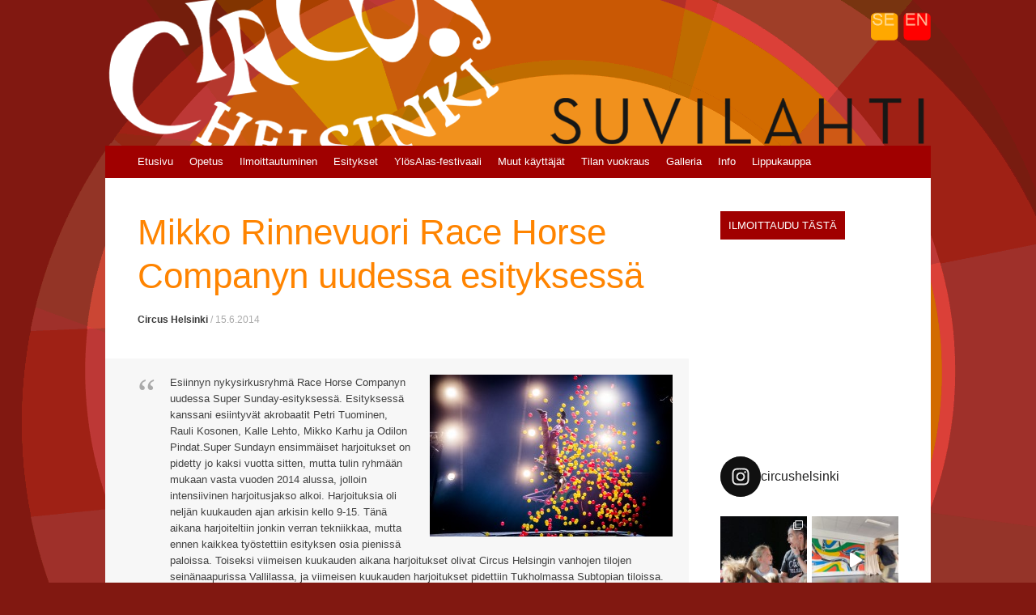

--- FILE ---
content_type: text/html; charset=UTF-8
request_url: http://circushelsinki.fi/mikko-rinnevuori-race-horse-companyn-uudessa-esityksessa/
body_size: 191743
content:
<!DOCTYPE html>
<html lang="fi">
<head>
<meta charset="UTF-8" />
<meta name="viewport" content="width=device-width, initial-scale=1" />
<title>Mikko Rinnevuori Race Horse Companyn uudessa esityksessä | Circus Helsinki</title>
<link rel="profile" href="http://gmpg.org/xfn/11" />
<link rel="pingback" href="http://circushelsinki.fi/xmlrpc.php" />
<!--[if lt IE 9]>
<script src="http://circushelsinki.fi/wp-content/themes/expound/js/html5.js" type="text/javascript"></script>
<![endif]-->

<link rel='dns-prefetch' href='//maxcdn.bootstrapcdn.com' />
<link rel='dns-prefetch' href='//s.w.org' />
<link rel="alternate" type="application/rss+xml" title="Circus Helsinki &raquo; syöte" href="https://circushelsinki.fi/feed/" />
<link rel="alternate" type="application/rss+xml" title="Circus Helsinki &raquo; kommenttien syöte" href="https://circushelsinki.fi/comments/feed/" />
		<script type="text/javascript">
			window._wpemojiSettings = {"baseUrl":"https:\/\/s.w.org\/images\/core\/emoji\/11\/72x72\/","ext":".png","svgUrl":"https:\/\/s.w.org\/images\/core\/emoji\/11\/svg\/","svgExt":".svg","source":{"concatemoji":"http:\/\/circushelsinki.fi\/wp-includes\/js\/wp-emoji-release.min.js?ver=4.9.26"}};
			!function(e,a,t){var n,r,o,i=a.createElement("canvas"),p=i.getContext&&i.getContext("2d");function s(e,t){var a=String.fromCharCode;p.clearRect(0,0,i.width,i.height),p.fillText(a.apply(this,e),0,0);e=i.toDataURL();return p.clearRect(0,0,i.width,i.height),p.fillText(a.apply(this,t),0,0),e===i.toDataURL()}function c(e){var t=a.createElement("script");t.src=e,t.defer=t.type="text/javascript",a.getElementsByTagName("head")[0].appendChild(t)}for(o=Array("flag","emoji"),t.supports={everything:!0,everythingExceptFlag:!0},r=0;r<o.length;r++)t.supports[o[r]]=function(e){if(!p||!p.fillText)return!1;switch(p.textBaseline="top",p.font="600 32px Arial",e){case"flag":return s([55356,56826,55356,56819],[55356,56826,8203,55356,56819])?!1:!s([55356,57332,56128,56423,56128,56418,56128,56421,56128,56430,56128,56423,56128,56447],[55356,57332,8203,56128,56423,8203,56128,56418,8203,56128,56421,8203,56128,56430,8203,56128,56423,8203,56128,56447]);case"emoji":return!s([55358,56760,9792,65039],[55358,56760,8203,9792,65039])}return!1}(o[r]),t.supports.everything=t.supports.everything&&t.supports[o[r]],"flag"!==o[r]&&(t.supports.everythingExceptFlag=t.supports.everythingExceptFlag&&t.supports[o[r]]);t.supports.everythingExceptFlag=t.supports.everythingExceptFlag&&!t.supports.flag,t.DOMReady=!1,t.readyCallback=function(){t.DOMReady=!0},t.supports.everything||(n=function(){t.readyCallback()},a.addEventListener?(a.addEventListener("DOMContentLoaded",n,!1),e.addEventListener("load",n,!1)):(e.attachEvent("onload",n),a.attachEvent("onreadystatechange",function(){"complete"===a.readyState&&t.readyCallback()})),(n=t.source||{}).concatemoji?c(n.concatemoji):n.wpemoji&&n.twemoji&&(c(n.twemoji),c(n.wpemoji)))}(window,document,window._wpemojiSettings);
		</script>
		<style type="text/css">
img.wp-smiley,
img.emoji {
	display: inline !important;
	border: none !important;
	box-shadow: none !important;
	height: 1em !important;
	width: 1em !important;
	margin: 0 .07em !important;
	vertical-align: -0.1em !important;
	background: none !important;
	padding: 0 !important;
}
</style>
<link rel='stylesheet' id='sbi_styles-css'  href='http://circushelsinki.fi/wp-content/plugins/instagram-feed/css/sbi-styles.min.css?ver=6.4.2' type='text/css' media='all' />
<link rel='stylesheet' id='ctf_styles-css'  href='http://circushelsinki.fi/wp-content/plugins/custom-twitter-feeds/css/ctf-styles.min.css?ver=2.2.2' type='text/css' media='all' />
<link rel='stylesheet' id='fcbkbttn_icon-css'  href='http://circushelsinki.fi/wp-content/plugins/facebook-button-plugin/css/icon.css?ver=4.9.26' type='text/css' media='all' />
<link rel='stylesheet' id='fcbkbttn_stylesheet-css'  href='http://circushelsinki.fi/wp-content/plugins/facebook-button-plugin/css/style.css?ver=4.9.26' type='text/css' media='all' />
<link rel='stylesheet' id='cff-css'  href='http://circushelsinki.fi/wp-content/plugins/custom-facebook-feed/assets/css/cff-style.min.css?ver=4.2.5' type='text/css' media='all' />
<link rel='stylesheet' id='sb-font-awesome-css'  href='https://maxcdn.bootstrapcdn.com/font-awesome/4.7.0/css/font-awesome.min.css?ver=4.9.26' type='text/css' media='all' />
<link rel='stylesheet' id='callout-style-css'  href='http://circushelsinki.fi/wp-content/plugins/instagram-feed/admin/assets/css/callout.css' type='text/css' media='all' />
<link rel='stylesheet' id='noo-timetable-css'  href='http://circushelsinki.fi/wp-content/plugins/noo-timetable/assets/css/noo-timetable.css' type='text/css' media='all' />
<link rel='stylesheet' id='noo-timetable-schedule-css'  href='http://circushelsinki.fi/wp-content/plugins/noo-timetable/assets/css/noo-timetable-schedule.css' type='text/css' media='all' />
<link rel='stylesheet' id='font-awesome-css'  href='http://circushelsinki.fi/wp-content/plugins/noo-timetable/assets/vendor/fontawesome/css/font-awesome.min.css?ver=4.6.1' type='text/css' media='all' />
<link rel='stylesheet' id='dashicons-css'  href='http://circushelsinki.fi/wp-includes/css/dashicons.min.css?ver=4.9.26' type='text/css' media='all' />
<link rel='stylesheet' id='expound-style-css'  href='http://circushelsinki.fi/wp-content/themes/expound-child/style.css?ver=20140129' type='text/css' media='all' />
<script type='text/javascript' src='http://circushelsinki.fi/wp-includes/js/jquery/jquery.js?ver=1.12.4'></script>
<script type='text/javascript' src='http://circushelsinki.fi/wp-includes/js/jquery/jquery-migrate.min.js?ver=1.4.1'></script>
<script type='text/javascript' src='http://circushelsinki.fi/wp-content/plugins/facebook-button-plugin/js/script.js?ver=4.9.26'></script>
<link rel='https://api.w.org/' href='https://circushelsinki.fi/wp-json/' />
<link rel="EditURI" type="application/rsd+xml" title="RSD" href="https://circushelsinki.fi/xmlrpc.php?rsd" />
<link rel="wlwmanifest" type="application/wlwmanifest+xml" href="http://circushelsinki.fi/wp-includes/wlwmanifest.xml" /> 
<link rel='prev' title='Toiminnanjohtaja Martina Linder Le Lidon sirkusfestivaalilla Toulousessa' href='https://circushelsinki.fi/toiminnanjohtaja-martina-linder-le-lidon-sirkusfestivaalilla-toulousessa/' />
<link rel='next' title='Kesäleirit heinä- ja elokuussa 2014' href='https://circushelsinki.fi/kesaleirit-2014/' />
<meta name="generator" content="WordPress 4.9.26" />
<link rel="canonical" href="https://circushelsinki.fi/mikko-rinnevuori-race-horse-companyn-uudessa-esityksessa/" />
<link rel='shortlink' href='https://circushelsinki.fi/?p=731' />
<link rel="alternate" type="application/json+oembed" href="https://circushelsinki.fi/wp-json/oembed/1.0/embed?url=https%3A%2F%2Fcircushelsinki.fi%2Fmikko-rinnevuori-race-horse-companyn-uudessa-esityksessa%2F" />
<link rel="alternate" type="text/xml+oembed" href="https://circushelsinki.fi/wp-json/oembed/1.0/embed?url=https%3A%2F%2Fcircushelsinki.fi%2Fmikko-rinnevuori-race-horse-companyn-uudessa-esityksessa%2F&#038;format=xml" />

<!-- Facebook Pixel Code -->
<script type='text/javascript'>
!function(f,b,e,v,n,t,s){if(f.fbq)return;n=f.fbq=function(){n.callMethod?
n.callMethod.apply(n,arguments):n.queue.push(arguments)};if(!f._fbq)f._fbq=n;
n.push=n;n.loaded=!0;n.version='2.0';n.queue=[];t=b.createElement(e);t.async=!0;
t.src=v;s=b.getElementsByTagName(e)[0];s.parentNode.insertBefore(t,s)}(window,
document,'script','https://connect.facebook.net/en_US/fbevents.js');
</script>
<!-- End Facebook Pixel Code -->
<script type='text/javascript'>
  fbq('init', '630993261110553', {}, {
    "agent": "wordpress-4.9.26-2.2.0"
});
</script><script type='text/javascript'>
  fbq('track', 'PageView', []);
</script>
<!-- Facebook Pixel Code -->
<noscript>
<img height="1" width="1" style="display:none" alt="fbpx"
src="https://www.facebook.com/tr?id=630993261110553&ev=PageView&noscript=1" />
</noscript>
<!-- End Facebook Pixel Code -->
	<style type="text/css">
			.site-title,
        .site-description {
            position: absolute !important;
            clip: rect(1px 1px 1px 1px); /* IE6, IE7 */
            clip: rect(1px, 1px, 1px, 1px);
        }

        
	
			.site-header .site-branding {
			background-color: transparent;
			background-image: url('http://www.circushelsinki.fi/wp-content/uploads/2019/02/cropped-cropped-logo_banneri-suvilahti.png');
			background-position: 50% 0;
			background-repeat: no-repeat;
			height: 180px;
		}
		</style>
	<style type="text/css" id="custom-background-css">
body.custom-background { background-color: #811811; background-image: url("http://www.circushelsinki.fi/wp-content/uploads/2014/02/taustakuva2.png"); background-position: center top; background-size: auto; background-repeat: no-repeat; background-attachment: scroll; }
</style>
<link rel="icon" href="https://circushelsinki.fi/wp-content/uploads/2019/01/cropped-logo-32x32.jpg" sizes="32x32" />
<link rel="icon" href="https://circushelsinki.fi/wp-content/uploads/2019/01/cropped-logo-192x192.jpg" sizes="192x192" />
<link rel="apple-touch-icon-precomposed" href="https://circushelsinki.fi/wp-content/uploads/2019/01/cropped-logo-180x180.jpg" />
<meta name="msapplication-TileImage" content="https://circushelsinki.fi/wp-content/uploads/2019/01/cropped-logo-270x270.jpg" />
<style id="noo-timetable-css-inline" type="text/css">.noo-class-schedule-shortcode .fc-month-view .fc-scroller,.noo-class-schedule-shortcode .fc-agendaWeek-view .fc-scroller{overflow-x:visible !important;overflow-y:visible !important;}.noo-class-schedule-shortcode.background-event .fc-view .fc-body .fc-time-grid .fc-event,.noo-class-schedule-shortcode .fc-view .fc-body .fc-time-grid .fc-event .fc-content .fc-category,.noo-class-schedule-shortcode .fc-month-view .fc-popover .fc-header,.noo-responsive-schedule-wrap .res-sche-navigation .prev:focus,.noo-responsive-schedule-wrap .res-sche-navigation .next:focus,.noo-responsive-schedule-wrap .res-sche-navigation .prev:hover,.noo-responsive-schedule-wrap .res-sche-navigation .next:hover,.noo-class-schedule-shortcode .fc-month-view .fc-today.fc-day-number span,.noo-class-schedule-shortcode .fc-toolbar .fc-button:focus,.noo-class-schedule-shortcode .fc-toolbar .fc-button:hover,.noo-class-schedule-shortcode .fc-view .fc-head table .fc-resource-cell,.noo-class-schedule-shortcode .fc-view .fc-head table .fc-widget-header{background-color:#c60d00;}.noo-class-schedule-shortcode.background-event .fc-view .fc-body .fc-time-grid .fc-event,.noo-class-schedule-shortcode .fc-month-view .fc-holiday{background-color:#f2ac21;}.noo-responsive-schedule-wrap .res-sche-navigation .prev:focus,.noo-responsive-schedule-wrap .res-sche-navigation .next:focus,.noo-responsive-schedule-wrap .res-sche-navigation .prev:hover,.noo-responsive-schedule-wrap .res-sche-navigation .next:hover{color:#fff;}.noo-class-schedule-shortcode .fc-view .fc-head td,.noo-class-schedule-shortcode .fc-view .fc-head table .fc-resource-cell,.noo-class-schedule-shortcode .fc-view .fc-head table .fc-widget-header{border-color:rgba(122,8,0,0.20);}.noo-filters ul li a:hover,.noo-filters ul li a:focus{color:#c60d00;}.noo-filters ul li a.selected{color:#c60d00;}.noo-filters ul li a.selected:before{border-color:#c60d00;}.noo-class-schedule-shortcode .fc-view .fc-body .fc-time-grid .fc-event .fc-ribbon,.noo-responsive-schedule-wrap .res-sche-navigation .prev,.noo-responsive-schedule-wrap .res-sche-navigation .next,.noo-class-schedule-shortcode .fc-toolbar .fc-button{color:#c60d00;border-color:#c60d00;}.noo-class-schedule-shortcode .fc-view .fc-body .fc-time-grid .fc-event.fc-noo-class.show-icon .fc-content:before,.noo-class-schedule-shortcode .fc-view .fc-body .fc-time-grid .fc-event.fc-noo-event.show-icon .fc-content:before{color:#c60d00;}.noo-responsive-schedule-wrap .res-sche-navigation .next:hover,.noo-class-schedule-shortcode .fc-month-view .fc-popover .fc-header .fc-close,.noo-class-schedule-shortcode .fc-month-view .fc-popover .fc-header,.noo-class-schedule-shortcode .fc-toolbar .fc-button:focus,.noo-class-schedule-shortcode .fc-toolbar .fc-button:hover,.noo-class-schedule-shortcode .fc-month-view .fc-today.fc-day-number span,.noo-class-schedule-shortcode .fc-view .fc-head table .fc-axis,.noo-class-schedule-shortcode .fc-view .fc-head table .fc-resource-cell,.noo-class-schedule-shortcode .fc-view .fc-head table .fc-day-header{color:#ffffff}.noo-responsive-schedule-wrap .item-weekday.today,.noo-class-schedule-shortcode .fc-view .fc-bg .fc-today,.noo-class-schedule-shortcode .fc-view .fc-list-table .fc-today{background-color:#dd9494;}</style><style id="noo-timetable-css-inline-color" type="text/css">.noo-class-shortcode article.hentry.class_category_881600 .content-meta i,.noo-class-shortcode article.hentry.class_category_881600 a:not(.button){color:#881600;}.noo-class-shortcode article.hentry.class_category_881600 a:not(.button):hover{color:#090100;}.noo-class-shortcode article.hentry.class_category_881600 .button{background-color:#881600;}.noo-class-shortcode article.hentry.class_category_881600 .button:hover{background-color:#090100;}.noo-class-shortcode article.hentry.class_category_881600 .content-meta i,.noo-class-shortcode article.hentry.class_category_881600 a:not(.button){color:#881600;}.noo-class-shortcode article.hentry.class_category_881600 a:not(.button):hover{color:#090100;}.noo-class-shortcode article.hentry.class_category_881600 .button{background-color:#881600;}.noo-class-shortcode article.hentry.class_category_881600 .button:hover{background-color:#090100;}.noo-class-shortcode article.hentry.class_category_881600 .content-meta i,.noo-class-shortcode article.hentry.class_category_881600 a:not(.button){color:#881600;}.noo-class-shortcode article.hentry.class_category_881600 a:not(.button):hover{color:#090100;}.noo-class-shortcode article.hentry.class_category_881600 .button{background-color:#881600;}.noo-class-shortcode article.hentry.class_category_881600 .button:hover{background-color:#090100;}.noo-class-shortcode article.hentry.class_category_563e66 .content-meta i,.noo-class-shortcode article.hentry.class_category_563e66 a:not(.button){color:#563e66;}.noo-class-shortcode article.hentry.class_category_563e66 a:not(.button):hover{color:#130e17;}.noo-class-shortcode article.hentry.class_category_563e66 .button{background-color:#563e66;}.noo-class-shortcode article.hentry.class_category_563e66 .button:hover{background-color:#130e17;}.noo-class-shortcode article.hentry.class_category_a79c8e .content-meta i,.noo-class-shortcode article.hentry.class_category_a79c8e a:not(.button){color:#a79c8e;}.noo-class-shortcode article.hentry.class_category_a79c8e a:not(.button):hover{color:#665c4f;}.noo-class-shortcode article.hentry.class_category_a79c8e .button{background-color:#a79c8e;}.noo-class-shortcode article.hentry.class_category_a79c8e .button:hover{background-color:#665c4f;}.noo-class-shortcode article.hentry.class_category_b73188 .content-meta i,.noo-class-shortcode article.hentry.class_category_b73188 a:not(.button){color:#b73188;}.noo-class-shortcode article.hentry.class_category_b73188 a:not(.button):hover{color:#52163d;}.noo-class-shortcode article.hentry.class_category_b73188 .button{background-color:#b73188;}.noo-class-shortcode article.hentry.class_category_b73188 .button:hover{background-color:#52163d;}.noo-class-shortcode article.hentry.class_category_b73188 .content-meta i,.noo-class-shortcode article.hentry.class_category_b73188 a:not(.button){color:#b73188;}.noo-class-shortcode article.hentry.class_category_b73188 a:not(.button):hover{color:#52163d;}.noo-class-shortcode article.hentry.class_category_b73188 .button{background-color:#b73188;}.noo-class-shortcode article.hentry.class_category_b73188 .button:hover{background-color:#52163d;}.noo-class-shortcode article.hentry.class_category_b73188 .content-meta i,.noo-class-shortcode article.hentry.class_category_b73188 a:not(.button){color:#b73188;}.noo-class-shortcode article.hentry.class_category_b73188 a:not(.button):hover{color:#52163d;}.noo-class-shortcode article.hentry.class_category_b73188 .button{background-color:#b73188;}.noo-class-shortcode article.hentry.class_category_b73188 .button:hover{background-color:#52163d;}.noo-class-shortcode article.hentry.class_category_881600 .content-meta i,.noo-class-shortcode article.hentry.class_category_881600 a:not(.button){color:#881600;}.noo-class-shortcode article.hentry.class_category_881600 a:not(.button):hover{color:#090100;}.noo-class-shortcode article.hentry.class_category_881600 .button{background-color:#881600;}.noo-class-shortcode article.hentry.class_category_881600 .button:hover{background-color:#090100;}.noo-class-shortcode article.hentry.class_category_881600 .content-meta i,.noo-class-shortcode article.hentry.class_category_881600 a:not(.button){color:#881600;}.noo-class-shortcode article.hentry.class_category_881600 a:not(.button):hover{color:#090100;}.noo-class-shortcode article.hentry.class_category_881600 .button{background-color:#881600;}.noo-class-shortcode article.hentry.class_category_881600 .button:hover{background-color:#090100;}.noo-class-shortcode article.hentry.class_category_881600 .content-meta i,.noo-class-shortcode article.hentry.class_category_881600 a:not(.button){color:#881600;}.noo-class-shortcode article.hentry.class_category_881600 a:not(.button):hover{color:#090100;}.noo-class-shortcode article.hentry.class_category_881600 .button{background-color:#881600;}.noo-class-shortcode article.hentry.class_category_881600 .button:hover{background-color:#090100;}.noo-class-shortcode article.hentry.class_category_881600 .content-meta i,.noo-class-shortcode article.hentry.class_category_881600 a:not(.button){color:#881600;}.noo-class-shortcode article.hentry.class_category_881600 a:not(.button):hover{color:#090100;}.noo-class-shortcode article.hentry.class_category_881600 .button{background-color:#881600;}.noo-class-shortcode article.hentry.class_category_881600 .button:hover{background-color:#090100;}.noo-class-shortcode article.hentry.class_category_881600 .content-meta i,.noo-class-shortcode article.hentry.class_category_881600 a:not(.button){color:#881600;}.noo-class-shortcode article.hentry.class_category_881600 a:not(.button):hover{color:#090100;}.noo-class-shortcode article.hentry.class_category_881600 .button{background-color:#881600;}.noo-class-shortcode article.hentry.class_category_881600 .button:hover{background-color:#090100;}.noo-class-shortcode article.hentry.class_category_881600 .content-meta i,.noo-class-shortcode article.hentry.class_category_881600 a:not(.button){color:#881600;}.noo-class-shortcode article.hentry.class_category_881600 a:not(.button):hover{color:#090100;}.noo-class-shortcode article.hentry.class_category_881600 .button{background-color:#881600;}.noo-class-shortcode article.hentry.class_category_881600 .button:hover{background-color:#090100;}.noo-class-shortcode article.hentry.class_category_881600 .content-meta i,.noo-class-shortcode article.hentry.class_category_881600 a:not(.button){color:#881600;}.noo-class-shortcode article.hentry.class_category_881600 a:not(.button):hover{color:#090100;}.noo-class-shortcode article.hentry.class_category_881600 .button{background-color:#881600;}.noo-class-shortcode article.hentry.class_category_881600 .button:hover{background-color:#090100;}.noo-class-shortcode article.hentry.class_category_881600 .content-meta i,.noo-class-shortcode article.hentry.class_category_881600 a:not(.button){color:#881600;}.noo-class-shortcode article.hentry.class_category_881600 a:not(.button):hover{color:#090100;}.noo-class-shortcode article.hentry.class_category_881600 .button{background-color:#881600;}.noo-class-shortcode article.hentry.class_category_881600 .button:hover{background-color:#090100;}.noo-class-shortcode article.hentry.class_category_881600 .content-meta i,.noo-class-shortcode article.hentry.class_category_881600 a:not(.button){color:#881600;}.noo-class-shortcode article.hentry.class_category_881600 a:not(.button):hover{color:#090100;}.noo-class-shortcode article.hentry.class_category_881600 .button{background-color:#881600;}.noo-class-shortcode article.hentry.class_category_881600 .button:hover{background-color:#090100;}.noo-class-shortcode article.hentry.class_category_881600 .content-meta i,.noo-class-shortcode article.hentry.class_category_881600 a:not(.button){color:#881600;}.noo-class-shortcode article.hentry.class_category_881600 a:not(.button):hover{color:#090100;}.noo-class-shortcode article.hentry.class_category_881600 .button{background-color:#881600;}.noo-class-shortcode article.hentry.class_category_881600 .button:hover{background-color:#090100;}.noo-class-shortcode article.hentry.class_category_881600 .content-meta i,.noo-class-shortcode article.hentry.class_category_881600 a:not(.button){color:#881600;}.noo-class-shortcode article.hentry.class_category_881600 a:not(.button):hover{color:#090100;}.noo-class-shortcode article.hentry.class_category_881600 .button{background-color:#881600;}.noo-class-shortcode article.hentry.class_category_881600 .button:hover{background-color:#090100;}.noo-class-shortcode article.hentry.class_category_881600 .content-meta i,.noo-class-shortcode article.hentry.class_category_881600 a:not(.button){color:#881600;}.noo-class-shortcode article.hentry.class_category_881600 a:not(.button):hover{color:#090100;}.noo-class-shortcode article.hentry.class_category_881600 .button{background-color:#881600;}.noo-class-shortcode article.hentry.class_category_881600 .button:hover{background-color:#090100;}.noo-class-shortcode article.hentry.class_category_881600 .content-meta i,.noo-class-shortcode article.hentry.class_category_881600 a:not(.button){color:#881600;}.noo-class-shortcode article.hentry.class_category_881600 a:not(.button):hover{color:#090100;}.noo-class-shortcode article.hentry.class_category_881600 .button{background-color:#881600;}.noo-class-shortcode article.hentry.class_category_881600 .button:hover{background-color:#090100;}.noo-class-shortcode article.hentry.class_category_881600 .content-meta i,.noo-class-shortcode article.hentry.class_category_881600 a:not(.button){color:#881600;}.noo-class-shortcode article.hentry.class_category_881600 a:not(.button):hover{color:#090100;}.noo-class-shortcode article.hentry.class_category_881600 .button{background-color:#881600;}.noo-class-shortcode article.hentry.class_category_881600 .button:hover{background-color:#090100;}.noo-class-shortcode article.hentry.class_category_881600 .content-meta i,.noo-class-shortcode article.hentry.class_category_881600 a:not(.button){color:#881600;}.noo-class-shortcode article.hentry.class_category_881600 a:not(.button):hover{color:#090100;}.noo-class-shortcode article.hentry.class_category_881600 .button{background-color:#881600;}.noo-class-shortcode article.hentry.class_category_881600 .button:hover{background-color:#090100;}.noo-class-shortcode article.hentry.class_category_881600 .content-meta i,.noo-class-shortcode article.hentry.class_category_881600 a:not(.button){color:#881600;}.noo-class-shortcode article.hentry.class_category_881600 a:not(.button):hover{color:#090100;}.noo-class-shortcode article.hentry.class_category_881600 .button{background-color:#881600;}.noo-class-shortcode article.hentry.class_category_881600 .button:hover{background-color:#090100;}.noo-class-shortcode article.hentry.class_category_881600 .content-meta i,.noo-class-shortcode article.hentry.class_category_881600 a:not(.button){color:#881600;}.noo-class-shortcode article.hentry.class_category_881600 a:not(.button):hover{color:#090100;}.noo-class-shortcode article.hentry.class_category_881600 .button{background-color:#881600;}.noo-class-shortcode article.hentry.class_category_881600 .button:hover{background-color:#090100;}.noo-class-shortcode article.hentry.class_category_881600 .content-meta i,.noo-class-shortcode article.hentry.class_category_881600 a:not(.button){color:#881600;}.noo-class-shortcode article.hentry.class_category_881600 a:not(.button):hover{color:#090100;}.noo-class-shortcode article.hentry.class_category_881600 .button{background-color:#881600;}.noo-class-shortcode article.hentry.class_category_881600 .button:hover{background-color:#090100;}.noo-class-shortcode article.hentry.class_category_881600 .content-meta i,.noo-class-shortcode article.hentry.class_category_881600 a:not(.button){color:#881600;}.noo-class-shortcode article.hentry.class_category_881600 a:not(.button):hover{color:#090100;}.noo-class-shortcode article.hentry.class_category_881600 .button{background-color:#881600;}.noo-class-shortcode article.hentry.class_category_881600 .button:hover{background-color:#090100;}.noo-class-shortcode article.hentry.class_category_ff1660 .content-meta i,.noo-class-shortcode article.hentry.class_category_ff1660 a:not(.button){color:#ff1660;}.noo-class-shortcode article.hentry.class_category_ff1660 a:not(.button):hover{color:#96002f;}.noo-class-shortcode article.hentry.class_category_ff1660 .button{background-color:#ff1660;}.noo-class-shortcode article.hentry.class_category_ff1660 .button:hover{background-color:#96002f;}.noo-class-shortcode article.hentry.class_category_ff1660 .content-meta i,.noo-class-shortcode article.hentry.class_category_ff1660 a:not(.button){color:#ff1660;}.noo-class-shortcode article.hentry.class_category_ff1660 a:not(.button):hover{color:#96002f;}.noo-class-shortcode article.hentry.class_category_ff1660 .button{background-color:#ff1660;}.noo-class-shortcode article.hentry.class_category_ff1660 .button:hover{background-color:#96002f;}.noo-class-shortcode article.hentry.class_category_ff1660 .content-meta i,.noo-class-shortcode article.hentry.class_category_ff1660 a:not(.button){color:#ff1660;}.noo-class-shortcode article.hentry.class_category_ff1660 a:not(.button):hover{color:#96002f;}.noo-class-shortcode article.hentry.class_category_ff1660 .button{background-color:#ff1660;}.noo-class-shortcode article.hentry.class_category_ff1660 .button:hover{background-color:#96002f;}.noo-class-shortcode article.hentry.class_category_ff1660 .content-meta i,.noo-class-shortcode article.hentry.class_category_ff1660 a:not(.button){color:#ff1660;}.noo-class-shortcode article.hentry.class_category_ff1660 a:not(.button):hover{color:#96002f;}.noo-class-shortcode article.hentry.class_category_ff1660 .button{background-color:#ff1660;}.noo-class-shortcode article.hentry.class_category_ff1660 .button:hover{background-color:#96002f;}.noo-class-shortcode article.hentry.class_category_ff1660 .content-meta i,.noo-class-shortcode article.hentry.class_category_ff1660 a:not(.button){color:#ff1660;}.noo-class-shortcode article.hentry.class_category_ff1660 a:not(.button):hover{color:#96002f;}.noo-class-shortcode article.hentry.class_category_ff1660 .button{background-color:#ff1660;}.noo-class-shortcode article.hentry.class_category_ff1660 .button:hover{background-color:#96002f;}.noo-class-shortcode article.hentry.class_category_b298e2 .content-meta i,.noo-class-shortcode article.hentry.class_category_b298e2 a:not(.button){color:#b298e2;}.noo-class-shortcode article.hentry.class_category_b298e2 a:not(.button):hover{color:#6837c3;}.noo-class-shortcode article.hentry.class_category_b298e2 .button{background-color:#b298e2;}.noo-class-shortcode article.hentry.class_category_b298e2 .button:hover{background-color:#6837c3;}.noo-class-shortcode article.hentry.class_category_db7720 .content-meta i,.noo-class-shortcode article.hentry.class_category_db7720 a:not(.button){color:#db7720;}.noo-class-shortcode article.hentry.class_category_db7720 a:not(.button):hover{color:#6c3b10;}.noo-class-shortcode article.hentry.class_category_db7720 .button{background-color:#db7720;}.noo-class-shortcode article.hentry.class_category_db7720 .button:hover{background-color:#6c3b10;}.noo-class-shortcode article.hentry.class_category_db7720 .content-meta i,.noo-class-shortcode article.hentry.class_category_db7720 a:not(.button){color:#db7720;}.noo-class-shortcode article.hentry.class_category_db7720 a:not(.button):hover{color:#6c3b10;}.noo-class-shortcode article.hentry.class_category_db7720 .button{background-color:#db7720;}.noo-class-shortcode article.hentry.class_category_db7720 .button:hover{background-color:#6c3b10;}.noo-class-shortcode article.hentry.class_category_f4bb00 .content-meta i,.noo-class-shortcode article.hentry.class_category_f4bb00 a:not(.button){color:#f4bb00;}.noo-class-shortcode article.hentry.class_category_f4bb00 a:not(.button):hover{color:#755900;}.noo-class-shortcode article.hentry.class_category_f4bb00 .button{background-color:#f4bb00;}.noo-class-shortcode article.hentry.class_category_f4bb00 .button:hover{background-color:#755900;}.noo-class-shortcode article.hentry.class_category_f4bb00 .content-meta i,.noo-class-shortcode article.hentry.class_category_f4bb00 a:not(.button){color:#f4bb00;}.noo-class-shortcode article.hentry.class_category_f4bb00 a:not(.button):hover{color:#755900;}.noo-class-shortcode article.hentry.class_category_f4bb00 .button{background-color:#f4bb00;}.noo-class-shortcode article.hentry.class_category_f4bb00 .button:hover{background-color:#755900;}.noo-class-shortcode article.hentry.class_category_f4bb00 .content-meta i,.noo-class-shortcode article.hentry.class_category_f4bb00 a:not(.button){color:#f4bb00;}.noo-class-shortcode article.hentry.class_category_f4bb00 a:not(.button):hover{color:#755900;}.noo-class-shortcode article.hentry.class_category_f4bb00 .button{background-color:#f4bb00;}.noo-class-shortcode article.hentry.class_category_f4bb00 .button:hover{background-color:#755900;}.noo-class-shortcode article.hentry.class_category_f4bb00 .content-meta i,.noo-class-shortcode article.hentry.class_category_f4bb00 a:not(.button){color:#f4bb00;}.noo-class-shortcode article.hentry.class_category_f4bb00 a:not(.button):hover{color:#755900;}.noo-class-shortcode article.hentry.class_category_f4bb00 .button{background-color:#f4bb00;}.noo-class-shortcode article.hentry.class_category_f4bb00 .button:hover{background-color:#755900;}.noo-class-shortcode article.hentry.class_category_f4bb00 .content-meta i,.noo-class-shortcode article.hentry.class_category_f4bb00 a:not(.button){color:#f4bb00;}.noo-class-shortcode article.hentry.class_category_f4bb00 a:not(.button):hover{color:#755900;}.noo-class-shortcode article.hentry.class_category_f4bb00 .button{background-color:#f4bb00;}.noo-class-shortcode article.hentry.class_category_f4bb00 .button:hover{background-color:#755900;}.noo-class-shortcode article.hentry.class_category_f4bb00 .content-meta i,.noo-class-shortcode article.hentry.class_category_f4bb00 a:not(.button){color:#f4bb00;}.noo-class-shortcode article.hentry.class_category_f4bb00 a:not(.button):hover{color:#755900;}.noo-class-shortcode article.hentry.class_category_f4bb00 .button{background-color:#f4bb00;}.noo-class-shortcode article.hentry.class_category_f4bb00 .button:hover{background-color:#755900;}.noo-class-shortcode article.hentry.class_category_f4bb00 .content-meta i,.noo-class-shortcode article.hentry.class_category_f4bb00 a:not(.button){color:#f4bb00;}.noo-class-shortcode article.hentry.class_category_f4bb00 a:not(.button):hover{color:#755900;}.noo-class-shortcode article.hentry.class_category_f4bb00 .button{background-color:#f4bb00;}.noo-class-shortcode article.hentry.class_category_f4bb00 .button:hover{background-color:#755900;}.noo-class-shortcode article.hentry.class_category_f4bb00 .content-meta i,.noo-class-shortcode article.hentry.class_category_f4bb00 a:not(.button){color:#f4bb00;}.noo-class-shortcode article.hentry.class_category_f4bb00 a:not(.button):hover{color:#755900;}.noo-class-shortcode article.hentry.class_category_f4bb00 .button{background-color:#f4bb00;}.noo-class-shortcode article.hentry.class_category_f4bb00 .button:hover{background-color:#755900;}.noo-class-shortcode article.hentry.class_category_f4bb00 .content-meta i,.noo-class-shortcode article.hentry.class_category_f4bb00 a:not(.button){color:#f4bb00;}.noo-class-shortcode article.hentry.class_category_f4bb00 a:not(.button):hover{color:#755900;}.noo-class-shortcode article.hentry.class_category_f4bb00 .button{background-color:#f4bb00;}.noo-class-shortcode article.hentry.class_category_f4bb00 .button:hover{background-color:#755900;}.noo-class-shortcode article.hentry.class_category_f4bb00 .content-meta i,.noo-class-shortcode article.hentry.class_category_f4bb00 a:not(.button){color:#f4bb00;}.noo-class-shortcode article.hentry.class_category_f4bb00 a:not(.button):hover{color:#755900;}.noo-class-shortcode article.hentry.class_category_f4bb00 .button{background-color:#f4bb00;}.noo-class-shortcode article.hentry.class_category_f4bb00 .button:hover{background-color:#755900;}.noo-class-shortcode article.hentry.class_category_f4bb00 .content-meta i,.noo-class-shortcode article.hentry.class_category_f4bb00 a:not(.button){color:#f4bb00;}.noo-class-shortcode article.hentry.class_category_f4bb00 a:not(.button):hover{color:#755900;}.noo-class-shortcode article.hentry.class_category_f4bb00 .button{background-color:#f4bb00;}.noo-class-shortcode article.hentry.class_category_f4bb00 .button:hover{background-color:#755900;}.noo-class-shortcode article.hentry.class_category_b298e2 .content-meta i,.noo-class-shortcode article.hentry.class_category_b298e2 a:not(.button){color:#b298e2;}.noo-class-shortcode article.hentry.class_category_b298e2 a:not(.button):hover{color:#6837c3;}.noo-class-shortcode article.hentry.class_category_b298e2 .button{background-color:#b298e2;}.noo-class-shortcode article.hentry.class_category_b298e2 .button:hover{background-color:#6837c3;}.noo-class-shortcode article.hentry.class_category_b298e2 .content-meta i,.noo-class-shortcode article.hentry.class_category_b298e2 a:not(.button){color:#b298e2;}.noo-class-shortcode article.hentry.class_category_b298e2 a:not(.button):hover{color:#6837c3;}.noo-class-shortcode article.hentry.class_category_b298e2 .button{background-color:#b298e2;}.noo-class-shortcode article.hentry.class_category_b298e2 .button:hover{background-color:#6837c3;}.noo-class-shortcode article.hentry.class_category_f4bb00 .content-meta i,.noo-class-shortcode article.hentry.class_category_f4bb00 a:not(.button){color:#f4bb00;}.noo-class-shortcode article.hentry.class_category_f4bb00 a:not(.button):hover{color:#755900;}.noo-class-shortcode article.hentry.class_category_f4bb00 .button{background-color:#f4bb00;}.noo-class-shortcode article.hentry.class_category_f4bb00 .button:hover{background-color:#755900;}.noo-class-shortcode article.hentry.class_category_ed719a .content-meta i,.noo-class-shortcode article.hentry.class_category_ed719a a:not(.button){color:#ed719a;}.noo-class-shortcode article.hentry.class_category_ed719a a:not(.button):hover{color:#c51952;}.noo-class-shortcode article.hentry.class_category_ed719a .button{background-color:#ed719a;}.noo-class-shortcode article.hentry.class_category_ed719a .button:hover{background-color:#c51952;}.noo-class-shortcode article.hentry.class_category_ed719a .content-meta i,.noo-class-shortcode article.hentry.class_category_ed719a a:not(.button){color:#ed719a;}.noo-class-shortcode article.hentry.class_category_ed719a a:not(.button):hover{color:#c51952;}.noo-class-shortcode article.hentry.class_category_ed719a .button{background-color:#ed719a;}.noo-class-shortcode article.hentry.class_category_ed719a .button:hover{background-color:#c51952;}.noo-class-shortcode article.hentry.class_category_b298e2 .content-meta i,.noo-class-shortcode article.hentry.class_category_b298e2 a:not(.button){color:#b298e2;}.noo-class-shortcode article.hentry.class_category_b298e2 a:not(.button):hover{color:#6837c3;}.noo-class-shortcode article.hentry.class_category_b298e2 .button{background-color:#b298e2;}.noo-class-shortcode article.hentry.class_category_b298e2 .button:hover{background-color:#6837c3;}.noo-class-shortcode article.hentry.class_category_ed912f .content-meta i,.noo-class-shortcode article.hentry.class_category_ed912f a:not(.button){color:#ed912f;}.noo-class-shortcode article.hentry.class_category_ed912f a:not(.button):hover{color:#90500c;}.noo-class-shortcode article.hentry.class_category_ed912f .button{background-color:#ed912f;}.noo-class-shortcode article.hentry.class_category_ed912f .button:hover{background-color:#90500c;}.noo-class-shortcode article.hentry.class_category_ed912f .content-meta i,.noo-class-shortcode article.hentry.class_category_ed912f a:not(.button){color:#ed912f;}.noo-class-shortcode article.hentry.class_category_ed912f a:not(.button):hover{color:#90500c;}.noo-class-shortcode article.hentry.class_category_ed912f .button{background-color:#ed912f;}.noo-class-shortcode article.hentry.class_category_ed912f .button:hover{background-color:#90500c;}.noo-class-shortcode article.hentry.class_category_ed912f .content-meta i,.noo-class-shortcode article.hentry.class_category_ed912f a:not(.button){color:#ed912f;}.noo-class-shortcode article.hentry.class_category_ed912f a:not(.button):hover{color:#90500c;}.noo-class-shortcode article.hentry.class_category_ed912f .button{background-color:#ed912f;}.noo-class-shortcode article.hentry.class_category_ed912f .button:hover{background-color:#90500c;}.noo-class-shortcode article.hentry.class_category_ed912f .content-meta i,.noo-class-shortcode article.hentry.class_category_ed912f a:not(.button){color:#ed912f;}.noo-class-shortcode article.hentry.class_category_ed912f a:not(.button):hover{color:#90500c;}.noo-class-shortcode article.hentry.class_category_ed912f .button{background-color:#ed912f;}.noo-class-shortcode article.hentry.class_category_ed912f .button:hover{background-color:#90500c;}.noo-class-shortcode article.hentry.class_category_ed912f .content-meta i,.noo-class-shortcode article.hentry.class_category_ed912f a:not(.button){color:#ed912f;}.noo-class-shortcode article.hentry.class_category_ed912f a:not(.button):hover{color:#90500c;}.noo-class-shortcode article.hentry.class_category_ed912f .button{background-color:#ed912f;}.noo-class-shortcode article.hentry.class_category_ed912f .button:hover{background-color:#90500c;}.noo-class-shortcode article.hentry.class_category_ed912f .content-meta i,.noo-class-shortcode article.hentry.class_category_ed912f a:not(.button){color:#ed912f;}.noo-class-shortcode article.hentry.class_category_ed912f a:not(.button):hover{color:#90500c;}.noo-class-shortcode article.hentry.class_category_ed912f .button{background-color:#ed912f;}.noo-class-shortcode article.hentry.class_category_ed912f .button:hover{background-color:#90500c;}.noo-class-shortcode article.hentry.class_category_ed912f .content-meta i,.noo-class-shortcode article.hentry.class_category_ed912f a:not(.button){color:#ed912f;}.noo-class-shortcode article.hentry.class_category_ed912f a:not(.button):hover{color:#90500c;}.noo-class-shortcode article.hentry.class_category_ed912f .button{background-color:#ed912f;}.noo-class-shortcode article.hentry.class_category_ed912f .button:hover{background-color:#90500c;}.noo-class-shortcode article.hentry.class_category_ed912f .content-meta i,.noo-class-shortcode article.hentry.class_category_ed912f a:not(.button){color:#ed912f;}.noo-class-shortcode article.hentry.class_category_ed912f a:not(.button):hover{color:#90500c;}.noo-class-shortcode article.hentry.class_category_ed912f .button{background-color:#ed912f;}.noo-class-shortcode article.hentry.class_category_ed912f .button:hover{background-color:#90500c;}.noo-class-shortcode article.hentry.class_category_ed912f .content-meta i,.noo-class-shortcode article.hentry.class_category_ed912f a:not(.button){color:#ed912f;}.noo-class-shortcode article.hentry.class_category_ed912f a:not(.button):hover{color:#90500c;}.noo-class-shortcode article.hentry.class_category_ed912f .button{background-color:#ed912f;}.noo-class-shortcode article.hentry.class_category_ed912f .button:hover{background-color:#90500c;}.noo-class-shortcode article.hentry.class_category_d69155 .content-meta i,.noo-class-shortcode article.hentry.class_category_d69155 a:not(.button){color:#d69155;}.noo-class-shortcode article.hentry.class_category_d69155 a:not(.button):hover{color:#8a5221;}.noo-class-shortcode article.hentry.class_category_d69155 .button{background-color:#d69155;}.noo-class-shortcode article.hentry.class_category_d69155 .button:hover{background-color:#8a5221;}.noo-class-shortcode article.hentry.class_category_d69155 .content-meta i,.noo-class-shortcode article.hentry.class_category_d69155 a:not(.button){color:#d69155;}.noo-class-shortcode article.hentry.class_category_d69155 a:not(.button):hover{color:#8a5221;}.noo-class-shortcode article.hentry.class_category_d69155 .button{background-color:#d69155;}.noo-class-shortcode article.hentry.class_category_d69155 .button:hover{background-color:#8a5221;}.noo-class-shortcode article.hentry.class_category_feee7d .content-meta i,.noo-class-shortcode article.hentry.class_category_feee7d a:not(.button){color:#feee7d;}.noo-class-shortcode article.hentry.class_category_feee7d a:not(.button):hover{color:#fadb02;}.noo-class-shortcode article.hentry.class_category_feee7d .button{background-color:#feee7d;}.noo-class-shortcode article.hentry.class_category_feee7d .button:hover{background-color:#fadb02;}.noo-class-shortcode article.hentry.class_category_feee7d .content-meta i,.noo-class-shortcode article.hentry.class_category_feee7d a:not(.button){color:#feee7d;}.noo-class-shortcode article.hentry.class_category_feee7d a:not(.button):hover{color:#fadb02;}.noo-class-shortcode article.hentry.class_category_feee7d .button{background-color:#feee7d;}.noo-class-shortcode article.hentry.class_category_feee7d .button:hover{background-color:#fadb02;}.noo-class-shortcode article.hentry.class_category_feee7d .content-meta i,.noo-class-shortcode article.hentry.class_category_feee7d a:not(.button){color:#feee7d;}.noo-class-shortcode article.hentry.class_category_feee7d a:not(.button):hover{color:#fadb02;}.noo-class-shortcode article.hentry.class_category_feee7d .button{background-color:#feee7d;}.noo-class-shortcode article.hentry.class_category_feee7d .button:hover{background-color:#fadb02;}.noo-class-shortcode article.hentry.class_category_feee7d .content-meta i,.noo-class-shortcode article.hentry.class_category_feee7d a:not(.button){color:#feee7d;}.noo-class-shortcode article.hentry.class_category_feee7d a:not(.button):hover{color:#fadb02;}.noo-class-shortcode article.hentry.class_category_feee7d .button{background-color:#feee7d;}.noo-class-shortcode article.hentry.class_category_feee7d .button:hover{background-color:#fadb02;}.noo-class-shortcode article.hentry.class_category_feee7d .content-meta i,.noo-class-shortcode article.hentry.class_category_feee7d a:not(.button){color:#feee7d;}.noo-class-shortcode article.hentry.class_category_feee7d a:not(.button):hover{color:#fadb02;}.noo-class-shortcode article.hentry.class_category_feee7d .button{background-color:#feee7d;}.noo-class-shortcode article.hentry.class_category_feee7d .button:hover{background-color:#fadb02;}.noo-class-shortcode article.hentry.class_category_feee7d .content-meta i,.noo-class-shortcode article.hentry.class_category_feee7d a:not(.button){color:#feee7d;}.noo-class-shortcode article.hentry.class_category_feee7d a:not(.button):hover{color:#fadb02;}.noo-class-shortcode article.hentry.class_category_feee7d .button{background-color:#feee7d;}.noo-class-shortcode article.hentry.class_category_feee7d .button:hover{background-color:#fadb02;}.noo-class-shortcode article.hentry.class_category_feee7d .content-meta i,.noo-class-shortcode article.hentry.class_category_feee7d a:not(.button){color:#feee7d;}.noo-class-shortcode article.hentry.class_category_feee7d a:not(.button):hover{color:#fadb02;}.noo-class-shortcode article.hentry.class_category_feee7d .button{background-color:#feee7d;}.noo-class-shortcode article.hentry.class_category_feee7d .button:hover{background-color:#fadb02;}.noo-class-shortcode article.hentry.class_category_feee7d .content-meta i,.noo-class-shortcode article.hentry.class_category_feee7d a:not(.button){color:#feee7d;}.noo-class-shortcode article.hentry.class_category_feee7d a:not(.button):hover{color:#fadb02;}.noo-class-shortcode article.hentry.class_category_feee7d .button{background-color:#feee7d;}.noo-class-shortcode article.hentry.class_category_feee7d .button:hover{background-color:#fadb02;}.noo-class-shortcode article.hentry.class_category_feee7d .content-meta i,.noo-class-shortcode article.hentry.class_category_feee7d a:not(.button){color:#feee7d;}.noo-class-shortcode article.hentry.class_category_feee7d a:not(.button):hover{color:#fadb02;}.noo-class-shortcode article.hentry.class_category_feee7d .button{background-color:#feee7d;}.noo-class-shortcode article.hentry.class_category_feee7d .button:hover{background-color:#fadb02;}.noo-class-shortcode article.hentry.class_category_feee7d .content-meta i,.noo-class-shortcode article.hentry.class_category_feee7d a:not(.button){color:#feee7d;}.noo-class-shortcode article.hentry.class_category_feee7d a:not(.button):hover{color:#fadb02;}.noo-class-shortcode article.hentry.class_category_feee7d .button{background-color:#feee7d;}.noo-class-shortcode article.hentry.class_category_feee7d .button:hover{background-color:#fadb02;}.noo-class-shortcode article.hentry.class_category_f1bbba .content-meta i,.noo-class-shortcode article.hentry.class_category_f1bbba a:not(.button){color:#f1bbba;}.noo-class-shortcode article.hentry.class_category_f1bbba a:not(.button):hover{color:#db5350;}.noo-class-shortcode article.hentry.class_category_f1bbba .button{background-color:#f1bbba;}.noo-class-shortcode article.hentry.class_category_f1bbba .button:hover{background-color:#db5350;}.noo-class-shortcode article.hentry.class_category_ed719a .content-meta i,.noo-class-shortcode article.hentry.class_category_ed719a a:not(.button){color:#ed719a;}.noo-class-shortcode article.hentry.class_category_ed719a a:not(.button):hover{color:#c51952;}.noo-class-shortcode article.hentry.class_category_ed719a .button{background-color:#ed719a;}.noo-class-shortcode article.hentry.class_category_ed719a .button:hover{background-color:#c51952;}.noo-class-shortcode article.hentry.class_category_f1bbba .content-meta i,.noo-class-shortcode article.hentry.class_category_f1bbba a:not(.button){color:#f1bbba;}.noo-class-shortcode article.hentry.class_category_f1bbba a:not(.button):hover{color:#db5350;}.noo-class-shortcode article.hentry.class_category_f1bbba .button{background-color:#f1bbba;}.noo-class-shortcode article.hentry.class_category_f1bbba .button:hover{background-color:#db5350;}.noo-class-shortcode article.hentry.class_category_f1bbba .content-meta i,.noo-class-shortcode article.hentry.class_category_f1bbba a:not(.button){color:#f1bbba;}.noo-class-shortcode article.hentry.class_category_f1bbba a:not(.button):hover{color:#db5350;}.noo-class-shortcode article.hentry.class_category_f1bbba .button{background-color:#f1bbba;}.noo-class-shortcode article.hentry.class_category_f1bbba .button:hover{background-color:#db5350;}.noo-class-shortcode article.hentry.class_category_f1bbba .content-meta i,.noo-class-shortcode article.hentry.class_category_f1bbba a:not(.button){color:#f1bbba;}.noo-class-shortcode article.hentry.class_category_f1bbba a:not(.button):hover{color:#db5350;}.noo-class-shortcode article.hentry.class_category_f1bbba .button{background-color:#f1bbba;}.noo-class-shortcode article.hentry.class_category_f1bbba .button:hover{background-color:#db5350;}.noo-class-shortcode article.hentry.class_category_f1bbba .content-meta i,.noo-class-shortcode article.hentry.class_category_f1bbba a:not(.button){color:#f1bbba;}.noo-class-shortcode article.hentry.class_category_f1bbba a:not(.button):hover{color:#db5350;}.noo-class-shortcode article.hentry.class_category_f1bbba .button{background-color:#f1bbba;}.noo-class-shortcode article.hentry.class_category_f1bbba .button:hover{background-color:#db5350;}.noo-class-shortcode article.hentry.class_category_f1bbba .content-meta i,.noo-class-shortcode article.hentry.class_category_f1bbba a:not(.button){color:#f1bbba;}.noo-class-shortcode article.hentry.class_category_f1bbba a:not(.button):hover{color:#db5350;}.noo-class-shortcode article.hentry.class_category_f1bbba .button{background-color:#f1bbba;}.noo-class-shortcode article.hentry.class_category_f1bbba .button:hover{background-color:#db5350;}.noo-class-shortcode article.hentry.class_category_f1bbba .content-meta i,.noo-class-shortcode article.hentry.class_category_f1bbba a:not(.button){color:#f1bbba;}.noo-class-shortcode article.hentry.class_category_f1bbba a:not(.button):hover{color:#db5350;}.noo-class-shortcode article.hentry.class_category_f1bbba .button{background-color:#f1bbba;}.noo-class-shortcode article.hentry.class_category_f1bbba .button:hover{background-color:#db5350;}.noo-class-shortcode article.hentry.class_category_f1bbba .content-meta i,.noo-class-shortcode article.hentry.class_category_f1bbba a:not(.button){color:#f1bbba;}.noo-class-shortcode article.hentry.class_category_f1bbba a:not(.button):hover{color:#db5350;}.noo-class-shortcode article.hentry.class_category_f1bbba .button{background-color:#f1bbba;}.noo-class-shortcode article.hentry.class_category_f1bbba .button:hover{background-color:#db5350;}.noo-class-shortcode article.hentry.class_category_f1bbba .content-meta i,.noo-class-shortcode article.hentry.class_category_f1bbba a:not(.button){color:#f1bbba;}.noo-class-shortcode article.hentry.class_category_f1bbba a:not(.button):hover{color:#db5350;}.noo-class-shortcode article.hentry.class_category_f1bbba .button{background-color:#f1bbba;}.noo-class-shortcode article.hentry.class_category_f1bbba .button:hover{background-color:#db5350;}.noo-class-shortcode article.hentry.class_category_b73188 .content-meta i,.noo-class-shortcode article.hentry.class_category_b73188 a:not(.button){color:#b73188;}.noo-class-shortcode article.hentry.class_category_b73188 a:not(.button):hover{color:#52163d;}.noo-class-shortcode article.hentry.class_category_b73188 .button{background-color:#b73188;}.noo-class-shortcode article.hentry.class_category_b73188 .button:hover{background-color:#52163d;}.noo-class-shortcode article.hentry.class_category_b73188 .content-meta i,.noo-class-shortcode article.hentry.class_category_b73188 a:not(.button){color:#b73188;}.noo-class-shortcode article.hentry.class_category_b73188 a:not(.button):hover{color:#52163d;}.noo-class-shortcode article.hentry.class_category_b73188 .button{background-color:#b73188;}.noo-class-shortcode article.hentry.class_category_b73188 .button:hover{background-color:#52163d;}.noo-class-shortcode article.hentry.class_category_ed912f .content-meta i,.noo-class-shortcode article.hentry.class_category_ed912f a:not(.button){color:#ed912f;}.noo-class-shortcode article.hentry.class_category_ed912f a:not(.button):hover{color:#90500c;}.noo-class-shortcode article.hentry.class_category_ed912f .button{background-color:#ed912f;}.noo-class-shortcode article.hentry.class_category_ed912f .button:hover{background-color:#90500c;}.noo-class-shortcode article.hentry.class_category_f4bb00 .content-meta i,.noo-class-shortcode article.hentry.class_category_f4bb00 a:not(.button){color:#f4bb00;}.noo-class-shortcode article.hentry.class_category_f4bb00 a:not(.button):hover{color:#755900;}.noo-class-shortcode article.hentry.class_category_f4bb00 .button{background-color:#f4bb00;}.noo-class-shortcode article.hentry.class_category_f4bb00 .button:hover{background-color:#755900;}.noo-class-shortcode article.hentry.class_category_d69155 .content-meta i,.noo-class-shortcode article.hentry.class_category_d69155 a:not(.button){color:#d69155;}.noo-class-shortcode article.hentry.class_category_d69155 a:not(.button):hover{color:#8a5221;}.noo-class-shortcode article.hentry.class_category_d69155 .button{background-color:#d69155;}.noo-class-shortcode article.hentry.class_category_d69155 .button:hover{background-color:#8a5221;}.noo-class-shortcode article.hentry.class_category_d69155 .content-meta i,.noo-class-shortcode article.hentry.class_category_d69155 a:not(.button){color:#d69155;}.noo-class-shortcode article.hentry.class_category_d69155 a:not(.button):hover{color:#8a5221;}.noo-class-shortcode article.hentry.class_category_d69155 .button{background-color:#d69155;}.noo-class-shortcode article.hentry.class_category_d69155 .button:hover{background-color:#8a5221;}.noo-class-shortcode article.hentry.class_category_a79c8e .content-meta i,.noo-class-shortcode article.hentry.class_category_a79c8e a:not(.button){color:#a79c8e;}.noo-class-shortcode article.hentry.class_category_a79c8e a:not(.button):hover{color:#665c4f;}.noo-class-shortcode article.hentry.class_category_a79c8e .button{background-color:#a79c8e;}.noo-class-shortcode article.hentry.class_category_a79c8e .button:hover{background-color:#665c4f;}.noo-class-shortcode article.hentry.class_category_563e66 .content-meta i,.noo-class-shortcode article.hentry.class_category_563e66 a:not(.button){color:#563e66;}.noo-class-shortcode article.hentry.class_category_563e66 a:not(.button):hover{color:#130e17;}.noo-class-shortcode article.hentry.class_category_563e66 .button{background-color:#563e66;}.noo-class-shortcode article.hentry.class_category_563e66 .button:hover{background-color:#130e17;}.noo-class-shortcode article.hentry.class_category_563e66 .content-meta i,.noo-class-shortcode article.hentry.class_category_563e66 a:not(.button){color:#563e66;}.noo-class-shortcode article.hentry.class_category_563e66 a:not(.button):hover{color:#130e17;}.noo-class-shortcode article.hentry.class_category_563e66 .button{background-color:#563e66;}.noo-class-shortcode article.hentry.class_category_563e66 .button:hover{background-color:#130e17;}.noo-class-shortcode article.hentry.class_category_a79c8e .content-meta i,.noo-class-shortcode article.hentry.class_category_a79c8e a:not(.button){color:#a79c8e;}.noo-class-shortcode article.hentry.class_category_a79c8e a:not(.button):hover{color:#665c4f;}.noo-class-shortcode article.hentry.class_category_a79c8e .button{background-color:#a79c8e;}.noo-class-shortcode article.hentry.class_category_a79c8e .button:hover{background-color:#665c4f;}.noo-class-shortcode article.hentry.class_category_b73188 .content-meta i,.noo-class-shortcode article.hentry.class_category_b73188 a:not(.button){color:#b73188;}.noo-class-shortcode article.hentry.class_category_b73188 a:not(.button):hover{color:#52163d;}.noo-class-shortcode article.hentry.class_category_b73188 .button{background-color:#b73188;}.noo-class-shortcode article.hentry.class_category_b73188 .button:hover{background-color:#52163d;}.noo-class-shortcode article.hentry.class_category_b73188 .content-meta i,.noo-class-shortcode article.hentry.class_category_b73188 a:not(.button){color:#b73188;}.noo-class-shortcode article.hentry.class_category_b73188 a:not(.button):hover{color:#52163d;}.noo-class-shortcode article.hentry.class_category_b73188 .button{background-color:#b73188;}.noo-class-shortcode article.hentry.class_category_b73188 .button:hover{background-color:#52163d;}.noo-class-shortcode article.hentry.class_category_b73188 .content-meta i,.noo-class-shortcode article.hentry.class_category_b73188 a:not(.button){color:#b73188;}.noo-class-shortcode article.hentry.class_category_b73188 a:not(.button):hover{color:#52163d;}.noo-class-shortcode article.hentry.class_category_b73188 .button{background-color:#b73188;}.noo-class-shortcode article.hentry.class_category_b73188 .button:hover{background-color:#52163d;}.noo-class-shortcode article.hentry.class_category_881600 .content-meta i,.noo-class-shortcode article.hentry.class_category_881600 a:not(.button){color:#881600;}.noo-class-shortcode article.hentry.class_category_881600 a:not(.button):hover{color:#090100;}.noo-class-shortcode article.hentry.class_category_881600 .button{background-color:#881600;}.noo-class-shortcode article.hentry.class_category_881600 .button:hover{background-color:#090100;}.noo-class-shortcode article.hentry.class_category_881600 .content-meta i,.noo-class-shortcode article.hentry.class_category_881600 a:not(.button){color:#881600;}.noo-class-shortcode article.hentry.class_category_881600 a:not(.button):hover{color:#090100;}.noo-class-shortcode article.hentry.class_category_881600 .button{background-color:#881600;}.noo-class-shortcode article.hentry.class_category_881600 .button:hover{background-color:#090100;}.noo-class-shortcode article.hentry.class_category_881600 .content-meta i,.noo-class-shortcode article.hentry.class_category_881600 a:not(.button){color:#881600;}.noo-class-shortcode article.hentry.class_category_881600 a:not(.button):hover{color:#090100;}.noo-class-shortcode article.hentry.class_category_881600 .button{background-color:#881600;}.noo-class-shortcode article.hentry.class_category_881600 .button:hover{background-color:#090100;}.noo-class-shortcode article.hentry.class_category_881600 .content-meta i,.noo-class-shortcode article.hentry.class_category_881600 a:not(.button){color:#881600;}.noo-class-shortcode article.hentry.class_category_881600 a:not(.button):hover{color:#090100;}.noo-class-shortcode article.hentry.class_category_881600 .button{background-color:#881600;}.noo-class-shortcode article.hentry.class_category_881600 .button:hover{background-color:#090100;}.noo-class-shortcode article.hentry.class_category_881600 .content-meta i,.noo-class-shortcode article.hentry.class_category_881600 a:not(.button){color:#881600;}.noo-class-shortcode article.hentry.class_category_881600 a:not(.button):hover{color:#090100;}.noo-class-shortcode article.hentry.class_category_881600 .button{background-color:#881600;}.noo-class-shortcode article.hentry.class_category_881600 .button:hover{background-color:#090100;}.noo-class-shortcode article.hentry.class_category_881600 .content-meta i,.noo-class-shortcode article.hentry.class_category_881600 a:not(.button){color:#881600;}.noo-class-shortcode article.hentry.class_category_881600 a:not(.button):hover{color:#090100;}.noo-class-shortcode article.hentry.class_category_881600 .button{background-color:#881600;}.noo-class-shortcode article.hentry.class_category_881600 .button:hover{background-color:#090100;}.noo-class-shortcode article.hentry.class_category_881600 .content-meta i,.noo-class-shortcode article.hentry.class_category_881600 a:not(.button){color:#881600;}.noo-class-shortcode article.hentry.class_category_881600 a:not(.button):hover{color:#090100;}.noo-class-shortcode article.hentry.class_category_881600 .button{background-color:#881600;}.noo-class-shortcode article.hentry.class_category_881600 .button:hover{background-color:#090100;}.noo-class-shortcode article.hentry.class_category_881600 .content-meta i,.noo-class-shortcode article.hentry.class_category_881600 a:not(.button){color:#881600;}.noo-class-shortcode article.hentry.class_category_881600 a:not(.button):hover{color:#090100;}.noo-class-shortcode article.hentry.class_category_881600 .button{background-color:#881600;}.noo-class-shortcode article.hentry.class_category_881600 .button:hover{background-color:#090100;}.noo-class-shortcode article.hentry.class_category_881600 .content-meta i,.noo-class-shortcode article.hentry.class_category_881600 a:not(.button){color:#881600;}.noo-class-shortcode article.hentry.class_category_881600 a:not(.button):hover{color:#090100;}.noo-class-shortcode article.hentry.class_category_881600 .button{background-color:#881600;}.noo-class-shortcode article.hentry.class_category_881600 .button:hover{background-color:#090100;}.noo-class-shortcode article.hentry.class_category_881600 .content-meta i,.noo-class-shortcode article.hentry.class_category_881600 a:not(.button){color:#881600;}.noo-class-shortcode article.hentry.class_category_881600 a:not(.button):hover{color:#090100;}.noo-class-shortcode article.hentry.class_category_881600 .button{background-color:#881600;}.noo-class-shortcode article.hentry.class_category_881600 .button:hover{background-color:#090100;}.noo-class-shortcode article.hentry.class_category_881600 .content-meta i,.noo-class-shortcode article.hentry.class_category_881600 a:not(.button){color:#881600;}.noo-class-shortcode article.hentry.class_category_881600 a:not(.button):hover{color:#090100;}.noo-class-shortcode article.hentry.class_category_881600 .button{background-color:#881600;}.noo-class-shortcode article.hentry.class_category_881600 .button:hover{background-color:#090100;}.noo-class-shortcode article.hentry.class_category_881600 .content-meta i,.noo-class-shortcode article.hentry.class_category_881600 a:not(.button){color:#881600;}.noo-class-shortcode article.hentry.class_category_881600 a:not(.button):hover{color:#090100;}.noo-class-shortcode article.hentry.class_category_881600 .button{background-color:#881600;}.noo-class-shortcode article.hentry.class_category_881600 .button:hover{background-color:#090100;}.noo-class-shortcode article.hentry.class_category_881600 .content-meta i,.noo-class-shortcode article.hentry.class_category_881600 a:not(.button){color:#881600;}.noo-class-shortcode article.hentry.class_category_881600 a:not(.button):hover{color:#090100;}.noo-class-shortcode article.hentry.class_category_881600 .button{background-color:#881600;}.noo-class-shortcode article.hentry.class_category_881600 .button:hover{background-color:#090100;}.noo-class-shortcode article.hentry.class_category_881600 .content-meta i,.noo-class-shortcode article.hentry.class_category_881600 a:not(.button){color:#881600;}.noo-class-shortcode article.hentry.class_category_881600 a:not(.button):hover{color:#090100;}.noo-class-shortcode article.hentry.class_category_881600 .button{background-color:#881600;}.noo-class-shortcode article.hentry.class_category_881600 .button:hover{background-color:#090100;}.noo-class-shortcode article.hentry.class_category_881600 .content-meta i,.noo-class-shortcode article.hentry.class_category_881600 a:not(.button){color:#881600;}.noo-class-shortcode article.hentry.class_category_881600 a:not(.button):hover{color:#090100;}.noo-class-shortcode article.hentry.class_category_881600 .button{background-color:#881600;}.noo-class-shortcode article.hentry.class_category_881600 .button:hover{background-color:#090100;}.noo-class-shortcode article.hentry.class_category_881600 .content-meta i,.noo-class-shortcode article.hentry.class_category_881600 a:not(.button){color:#881600;}.noo-class-shortcode article.hentry.class_category_881600 a:not(.button):hover{color:#090100;}.noo-class-shortcode article.hentry.class_category_881600 .button{background-color:#881600;}.noo-class-shortcode article.hentry.class_category_881600 .button:hover{background-color:#090100;}.noo-class-shortcode article.hentry.class_category_881600 .content-meta i,.noo-class-shortcode article.hentry.class_category_881600 a:not(.button){color:#881600;}.noo-class-shortcode article.hentry.class_category_881600 a:not(.button):hover{color:#090100;}.noo-class-shortcode article.hentry.class_category_881600 .button{background-color:#881600;}.noo-class-shortcode article.hentry.class_category_881600 .button:hover{background-color:#090100;}.noo-class-shortcode article.hentry.class_category_881600 .content-meta i,.noo-class-shortcode article.hentry.class_category_881600 a:not(.button){color:#881600;}.noo-class-shortcode article.hentry.class_category_881600 a:not(.button):hover{color:#090100;}.noo-class-shortcode article.hentry.class_category_881600 .button{background-color:#881600;}.noo-class-shortcode article.hentry.class_category_881600 .button:hover{background-color:#090100;}.noo-class-shortcode article.hentry.class_category_881600 .content-meta i,.noo-class-shortcode article.hentry.class_category_881600 a:not(.button){color:#881600;}.noo-class-shortcode article.hentry.class_category_881600 a:not(.button):hover{color:#090100;}.noo-class-shortcode article.hentry.class_category_881600 .button{background-color:#881600;}.noo-class-shortcode article.hentry.class_category_881600 .button:hover{background-color:#090100;}.noo-class-shortcode article.hentry.class_category_ff1660 .content-meta i,.noo-class-shortcode article.hentry.class_category_ff1660 a:not(.button){color:#ff1660;}.noo-class-shortcode article.hentry.class_category_ff1660 a:not(.button):hover{color:#96002f;}.noo-class-shortcode article.hentry.class_category_ff1660 .button{background-color:#ff1660;}.noo-class-shortcode article.hentry.class_category_ff1660 .button:hover{background-color:#96002f;}.noo-class-shortcode article.hentry.class_category_ff1660 .content-meta i,.noo-class-shortcode article.hentry.class_category_ff1660 a:not(.button){color:#ff1660;}.noo-class-shortcode article.hentry.class_category_ff1660 a:not(.button):hover{color:#96002f;}.noo-class-shortcode article.hentry.class_category_ff1660 .button{background-color:#ff1660;}.noo-class-shortcode article.hentry.class_category_ff1660 .button:hover{background-color:#96002f;}.noo-class-shortcode article.hentry.class_category_ff1660 .content-meta i,.noo-class-shortcode article.hentry.class_category_ff1660 a:not(.button){color:#ff1660;}.noo-class-shortcode article.hentry.class_category_ff1660 a:not(.button):hover{color:#96002f;}.noo-class-shortcode article.hentry.class_category_ff1660 .button{background-color:#ff1660;}.noo-class-shortcode article.hentry.class_category_ff1660 .button:hover{background-color:#96002f;}.noo-class-shortcode article.hentry.class_category_ff1660 .content-meta i,.noo-class-shortcode article.hentry.class_category_ff1660 a:not(.button){color:#ff1660;}.noo-class-shortcode article.hentry.class_category_ff1660 a:not(.button):hover{color:#96002f;}.noo-class-shortcode article.hentry.class_category_ff1660 .button{background-color:#ff1660;}.noo-class-shortcode article.hentry.class_category_ff1660 .button:hover{background-color:#96002f;}.noo-class-shortcode article.hentry.class_category_ff1660 .content-meta i,.noo-class-shortcode article.hentry.class_category_ff1660 a:not(.button){color:#ff1660;}.noo-class-shortcode article.hentry.class_category_ff1660 a:not(.button):hover{color:#96002f;}.noo-class-shortcode article.hentry.class_category_ff1660 .button{background-color:#ff1660;}.noo-class-shortcode article.hentry.class_category_ff1660 .button:hover{background-color:#96002f;}.noo-class-shortcode article.hentry.class_category_f4bb00 .content-meta i,.noo-class-shortcode article.hentry.class_category_f4bb00 a:not(.button){color:#f4bb00;}.noo-class-shortcode article.hentry.class_category_f4bb00 a:not(.button):hover{color:#755900;}.noo-class-shortcode article.hentry.class_category_f4bb00 .button{background-color:#f4bb00;}.noo-class-shortcode article.hentry.class_category_f4bb00 .button:hover{background-color:#755900;}.noo-class-shortcode article.hentry.class_category_f4bb00 .content-meta i,.noo-class-shortcode article.hentry.class_category_f4bb00 a:not(.button){color:#f4bb00;}.noo-class-shortcode article.hentry.class_category_f4bb00 a:not(.button):hover{color:#755900;}.noo-class-shortcode article.hentry.class_category_f4bb00 .button{background-color:#f4bb00;}.noo-class-shortcode article.hentry.class_category_f4bb00 .button:hover{background-color:#755900;}.noo-class-shortcode article.hentry.class_category_f4bb00 .content-meta i,.noo-class-shortcode article.hentry.class_category_f4bb00 a:not(.button){color:#f4bb00;}.noo-class-shortcode article.hentry.class_category_f4bb00 a:not(.button):hover{color:#755900;}.noo-class-shortcode article.hentry.class_category_f4bb00 .button{background-color:#f4bb00;}.noo-class-shortcode article.hentry.class_category_f4bb00 .button:hover{background-color:#755900;}.noo-class-shortcode article.hentry.class_category_f4bb00 .content-meta i,.noo-class-shortcode article.hentry.class_category_f4bb00 a:not(.button){color:#f4bb00;}.noo-class-shortcode article.hentry.class_category_f4bb00 a:not(.button):hover{color:#755900;}.noo-class-shortcode article.hentry.class_category_f4bb00 .button{background-color:#f4bb00;}.noo-class-shortcode article.hentry.class_category_f4bb00 .button:hover{background-color:#755900;}.noo-class-shortcode article.hentry.class_category_f4bb00 .content-meta i,.noo-class-shortcode article.hentry.class_category_f4bb00 a:not(.button){color:#f4bb00;}.noo-class-shortcode article.hentry.class_category_f4bb00 a:not(.button):hover{color:#755900;}.noo-class-shortcode article.hentry.class_category_f4bb00 .button{background-color:#f4bb00;}.noo-class-shortcode article.hentry.class_category_f4bb00 .button:hover{background-color:#755900;}.noo-class-shortcode article.hentry.class_category_f4bb00 .content-meta i,.noo-class-shortcode article.hentry.class_category_f4bb00 a:not(.button){color:#f4bb00;}.noo-class-shortcode article.hentry.class_category_f4bb00 a:not(.button):hover{color:#755900;}.noo-class-shortcode article.hentry.class_category_f4bb00 .button{background-color:#f4bb00;}.noo-class-shortcode article.hentry.class_category_f4bb00 .button:hover{background-color:#755900;}.noo-class-shortcode article.hentry.class_category_f4bb00 .content-meta i,.noo-class-shortcode article.hentry.class_category_f4bb00 a:not(.button){color:#f4bb00;}.noo-class-shortcode article.hentry.class_category_f4bb00 a:not(.button):hover{color:#755900;}.noo-class-shortcode article.hentry.class_category_f4bb00 .button{background-color:#f4bb00;}.noo-class-shortcode article.hentry.class_category_f4bb00 .button:hover{background-color:#755900;}.noo-class-shortcode article.hentry.class_category_f4bb00 .content-meta i,.noo-class-shortcode article.hentry.class_category_f4bb00 a:not(.button){color:#f4bb00;}.noo-class-shortcode article.hentry.class_category_f4bb00 a:not(.button):hover{color:#755900;}.noo-class-shortcode article.hentry.class_category_f4bb00 .button{background-color:#f4bb00;}.noo-class-shortcode article.hentry.class_category_f4bb00 .button:hover{background-color:#755900;}.noo-class-shortcode article.hentry.class_category_f4bb00 .content-meta i,.noo-class-shortcode article.hentry.class_category_f4bb00 a:not(.button){color:#f4bb00;}.noo-class-shortcode article.hentry.class_category_f4bb00 a:not(.button):hover{color:#755900;}.noo-class-shortcode article.hentry.class_category_f4bb00 .button{background-color:#f4bb00;}.noo-class-shortcode article.hentry.class_category_f4bb00 .button:hover{background-color:#755900;}.noo-class-shortcode article.hentry.class_category_f4bb00 .content-meta i,.noo-class-shortcode article.hentry.class_category_f4bb00 a:not(.button){color:#f4bb00;}.noo-class-shortcode article.hentry.class_category_f4bb00 a:not(.button):hover{color:#755900;}.noo-class-shortcode article.hentry.class_category_f4bb00 .button{background-color:#f4bb00;}.noo-class-shortcode article.hentry.class_category_f4bb00 .button:hover{background-color:#755900;}.noo-class-shortcode article.hentry.class_category_f4bb00 .content-meta i,.noo-class-shortcode article.hentry.class_category_f4bb00 a:not(.button){color:#f4bb00;}.noo-class-shortcode article.hentry.class_category_f4bb00 a:not(.button):hover{color:#755900;}.noo-class-shortcode article.hentry.class_category_f4bb00 .button{background-color:#f4bb00;}.noo-class-shortcode article.hentry.class_category_f4bb00 .button:hover{background-color:#755900;}.noo-class-shortcode article.hentry.class_category_f4bb00 .content-meta i,.noo-class-shortcode article.hentry.class_category_f4bb00 a:not(.button){color:#f4bb00;}.noo-class-shortcode article.hentry.class_category_f4bb00 a:not(.button):hover{color:#755900;}.noo-class-shortcode article.hentry.class_category_f4bb00 .button{background-color:#f4bb00;}.noo-class-shortcode article.hentry.class_category_f4bb00 .button:hover{background-color:#755900;}.noo-class-shortcode article.hentry.class_category_f4bb00 .content-meta i,.noo-class-shortcode article.hentry.class_category_f4bb00 a:not(.button){color:#f4bb00;}.noo-class-shortcode article.hentry.class_category_f4bb00 a:not(.button):hover{color:#755900;}.noo-class-shortcode article.hentry.class_category_f4bb00 .button{background-color:#f4bb00;}.noo-class-shortcode article.hentry.class_category_f4bb00 .button:hover{background-color:#755900;}.noo-class-shortcode article.hentry.class_category_f4bb00 .content-meta i,.noo-class-shortcode article.hentry.class_category_f4bb00 a:not(.button){color:#f4bb00;}.noo-class-shortcode article.hentry.class_category_f4bb00 a:not(.button):hover{color:#755900;}.noo-class-shortcode article.hentry.class_category_f4bb00 .button{background-color:#f4bb00;}.noo-class-shortcode article.hentry.class_category_f4bb00 .button:hover{background-color:#755900;}.noo-class-shortcode article.hentry.class_category_f4bb00 .content-meta i,.noo-class-shortcode article.hentry.class_category_f4bb00 a:not(.button){color:#f4bb00;}.noo-class-shortcode article.hentry.class_category_f4bb00 a:not(.button):hover{color:#755900;}.noo-class-shortcode article.hentry.class_category_f4bb00 .button{background-color:#f4bb00;}.noo-class-shortcode article.hentry.class_category_f4bb00 .button:hover{background-color:#755900;}.noo-class-shortcode article.hentry.class_category_ed912f .content-meta i,.noo-class-shortcode article.hentry.class_category_ed912f a:not(.button){color:#ed912f;}.noo-class-shortcode article.hentry.class_category_ed912f a:not(.button):hover{color:#90500c;}.noo-class-shortcode article.hentry.class_category_ed912f .button{background-color:#ed912f;}.noo-class-shortcode article.hentry.class_category_ed912f .button:hover{background-color:#90500c;}.noo-class-shortcode article.hentry.class_category_ed912f .content-meta i,.noo-class-shortcode article.hentry.class_category_ed912f a:not(.button){color:#ed912f;}.noo-class-shortcode article.hentry.class_category_ed912f a:not(.button):hover{color:#90500c;}.noo-class-shortcode article.hentry.class_category_ed912f .button{background-color:#ed912f;}.noo-class-shortcode article.hentry.class_category_ed912f .button:hover{background-color:#90500c;}.noo-class-shortcode article.hentry.class_category_ed912f .content-meta i,.noo-class-shortcode article.hentry.class_category_ed912f a:not(.button){color:#ed912f;}.noo-class-shortcode article.hentry.class_category_ed912f a:not(.button):hover{color:#90500c;}.noo-class-shortcode article.hentry.class_category_ed912f .button{background-color:#ed912f;}.noo-class-shortcode article.hentry.class_category_ed912f .button:hover{background-color:#90500c;}.noo-class-shortcode article.hentry.class_category_ed912f .content-meta i,.noo-class-shortcode article.hentry.class_category_ed912f a:not(.button){color:#ed912f;}.noo-class-shortcode article.hentry.class_category_ed912f a:not(.button):hover{color:#90500c;}.noo-class-shortcode article.hentry.class_category_ed912f .button{background-color:#ed912f;}.noo-class-shortcode article.hentry.class_category_ed912f .button:hover{background-color:#90500c;}.noo-class-shortcode article.hentry.class_category_ed912f .content-meta i,.noo-class-shortcode article.hentry.class_category_ed912f a:not(.button){color:#ed912f;}.noo-class-shortcode article.hentry.class_category_ed912f a:not(.button):hover{color:#90500c;}.noo-class-shortcode article.hentry.class_category_ed912f .button{background-color:#ed912f;}.noo-class-shortcode article.hentry.class_category_ed912f .button:hover{background-color:#90500c;}.noo-class-shortcode article.hentry.class_category_ed912f .content-meta i,.noo-class-shortcode article.hentry.class_category_ed912f a:not(.button){color:#ed912f;}.noo-class-shortcode article.hentry.class_category_ed912f a:not(.button):hover{color:#90500c;}.noo-class-shortcode article.hentry.class_category_ed912f .button{background-color:#ed912f;}.noo-class-shortcode article.hentry.class_category_ed912f .button:hover{background-color:#90500c;}.noo-class-shortcode article.hentry.class_category_ed912f .content-meta i,.noo-class-shortcode article.hentry.class_category_ed912f a:not(.button){color:#ed912f;}.noo-class-shortcode article.hentry.class_category_ed912f a:not(.button):hover{color:#90500c;}.noo-class-shortcode article.hentry.class_category_ed912f .button{background-color:#ed912f;}.noo-class-shortcode article.hentry.class_category_ed912f .button:hover{background-color:#90500c;}.noo-class-shortcode article.hentry.class_category_ed912f .content-meta i,.noo-class-shortcode article.hentry.class_category_ed912f a:not(.button){color:#ed912f;}.noo-class-shortcode article.hentry.class_category_ed912f a:not(.button):hover{color:#90500c;}.noo-class-shortcode article.hentry.class_category_ed912f .button{background-color:#ed912f;}.noo-class-shortcode article.hentry.class_category_ed912f .button:hover{background-color:#90500c;}.noo-class-shortcode article.hentry.class_category_ed912f .content-meta i,.noo-class-shortcode article.hentry.class_category_ed912f a:not(.button){color:#ed912f;}.noo-class-shortcode article.hentry.class_category_ed912f a:not(.button):hover{color:#90500c;}.noo-class-shortcode article.hentry.class_category_ed912f .button{background-color:#ed912f;}.noo-class-shortcode article.hentry.class_category_ed912f .button:hover{background-color:#90500c;}.noo-class-shortcode article.hentry.class_category_ed912f .content-meta i,.noo-class-shortcode article.hentry.class_category_ed912f a:not(.button){color:#ed912f;}.noo-class-shortcode article.hentry.class_category_ed912f a:not(.button):hover{color:#90500c;}.noo-class-shortcode article.hentry.class_category_ed912f .button{background-color:#ed912f;}.noo-class-shortcode article.hentry.class_category_ed912f .button:hover{background-color:#90500c;}.noo-class-shortcode article.hentry.class_category_ed912f .content-meta i,.noo-class-shortcode article.hentry.class_category_ed912f a:not(.button){color:#ed912f;}.noo-class-shortcode article.hentry.class_category_ed912f a:not(.button):hover{color:#90500c;}.noo-class-shortcode article.hentry.class_category_ed912f .button{background-color:#ed912f;}.noo-class-shortcode article.hentry.class_category_ed912f .button:hover{background-color:#90500c;}.noo-class-shortcode article.hentry.class_category_ed912f .content-meta i,.noo-class-shortcode article.hentry.class_category_ed912f a:not(.button){color:#ed912f;}.noo-class-shortcode article.hentry.class_category_ed912f a:not(.button):hover{color:#90500c;}.noo-class-shortcode article.hentry.class_category_ed912f .button{background-color:#ed912f;}.noo-class-shortcode article.hentry.class_category_ed912f .button:hover{background-color:#90500c;}.noo-class-shortcode article.hentry.class_category_feee7d .content-meta i,.noo-class-shortcode article.hentry.class_category_feee7d a:not(.button){color:#feee7d;}.noo-class-shortcode article.hentry.class_category_feee7d a:not(.button):hover{color:#fadb02;}.noo-class-shortcode article.hentry.class_category_feee7d .button{background-color:#feee7d;}.noo-class-shortcode article.hentry.class_category_feee7d .button:hover{background-color:#fadb02;}.noo-class-shortcode article.hentry.class_category_feee7d .content-meta i,.noo-class-shortcode article.hentry.class_category_feee7d a:not(.button){color:#feee7d;}.noo-class-shortcode article.hentry.class_category_feee7d a:not(.button):hover{color:#fadb02;}.noo-class-shortcode article.hentry.class_category_feee7d .button{background-color:#feee7d;}.noo-class-shortcode article.hentry.class_category_feee7d .button:hover{background-color:#fadb02;}.noo-class-shortcode article.hentry.class_category_feee7d .content-meta i,.noo-class-shortcode article.hentry.class_category_feee7d a:not(.button){color:#feee7d;}.noo-class-shortcode article.hentry.class_category_feee7d a:not(.button):hover{color:#fadb02;}.noo-class-shortcode article.hentry.class_category_feee7d .button{background-color:#feee7d;}.noo-class-shortcode article.hentry.class_category_feee7d .button:hover{background-color:#fadb02;}.noo-class-shortcode article.hentry.class_category_feee7d .content-meta i,.noo-class-shortcode article.hentry.class_category_feee7d a:not(.button){color:#feee7d;}.noo-class-shortcode article.hentry.class_category_feee7d a:not(.button):hover{color:#fadb02;}.noo-class-shortcode article.hentry.class_category_feee7d .button{background-color:#feee7d;}.noo-class-shortcode article.hentry.class_category_feee7d .button:hover{background-color:#fadb02;}.noo-class-shortcode article.hentry.class_category_feee7d .content-meta i,.noo-class-shortcode article.hentry.class_category_feee7d a:not(.button){color:#feee7d;}.noo-class-shortcode article.hentry.class_category_feee7d a:not(.button):hover{color:#fadb02;}.noo-class-shortcode article.hentry.class_category_feee7d .button{background-color:#feee7d;}.noo-class-shortcode article.hentry.class_category_feee7d .button:hover{background-color:#fadb02;}.noo-class-shortcode article.hentry.class_category_feee7d .content-meta i,.noo-class-shortcode article.hentry.class_category_feee7d a:not(.button){color:#feee7d;}.noo-class-shortcode article.hentry.class_category_feee7d a:not(.button):hover{color:#fadb02;}.noo-class-shortcode article.hentry.class_category_feee7d .button{background-color:#feee7d;}.noo-class-shortcode article.hentry.class_category_feee7d .button:hover{background-color:#fadb02;}.noo-class-shortcode article.hentry.class_category_feee7d .content-meta i,.noo-class-shortcode article.hentry.class_category_feee7d a:not(.button){color:#feee7d;}.noo-class-shortcode article.hentry.class_category_feee7d a:not(.button):hover{color:#fadb02;}.noo-class-shortcode article.hentry.class_category_feee7d .button{background-color:#feee7d;}.noo-class-shortcode article.hentry.class_category_feee7d .button:hover{background-color:#fadb02;}.noo-class-shortcode article.hentry.class_category_feee7d .content-meta i,.noo-class-shortcode article.hentry.class_category_feee7d a:not(.button){color:#feee7d;}.noo-class-shortcode article.hentry.class_category_feee7d a:not(.button):hover{color:#fadb02;}.noo-class-shortcode article.hentry.class_category_feee7d .button{background-color:#feee7d;}.noo-class-shortcode article.hentry.class_category_feee7d .button:hover{background-color:#fadb02;}.noo-class-shortcode article.hentry.class_category_feee7d .content-meta i,.noo-class-shortcode article.hentry.class_category_feee7d a:not(.button){color:#feee7d;}.noo-class-shortcode article.hentry.class_category_feee7d a:not(.button):hover{color:#fadb02;}.noo-class-shortcode article.hentry.class_category_feee7d .button{background-color:#feee7d;}.noo-class-shortcode article.hentry.class_category_feee7d .button:hover{background-color:#fadb02;}.noo-class-shortcode article.hentry.class_category_feee7d .content-meta i,.noo-class-shortcode article.hentry.class_category_feee7d a:not(.button){color:#feee7d;}.noo-class-shortcode article.hentry.class_category_feee7d a:not(.button):hover{color:#fadb02;}.noo-class-shortcode article.hentry.class_category_feee7d .button{background-color:#feee7d;}.noo-class-shortcode article.hentry.class_category_feee7d .button:hover{background-color:#fadb02;}.noo-class-shortcode article.hentry.class_category_feee7d .content-meta i,.noo-class-shortcode article.hentry.class_category_feee7d a:not(.button){color:#feee7d;}.noo-class-shortcode article.hentry.class_category_feee7d a:not(.button):hover{color:#fadb02;}.noo-class-shortcode article.hentry.class_category_feee7d .button{background-color:#feee7d;}.noo-class-shortcode article.hentry.class_category_feee7d .button:hover{background-color:#fadb02;}.noo-class-shortcode article.hentry.class_category_feee7d .content-meta i,.noo-class-shortcode article.hentry.class_category_feee7d a:not(.button){color:#feee7d;}.noo-class-shortcode article.hentry.class_category_feee7d a:not(.button):hover{color:#fadb02;}.noo-class-shortcode article.hentry.class_category_feee7d .button{background-color:#feee7d;}.noo-class-shortcode article.hentry.class_category_feee7d .button:hover{background-color:#fadb02;}.noo-class-shortcode article.hentry.class_category_feee7d .content-meta i,.noo-class-shortcode article.hentry.class_category_feee7d a:not(.button){color:#feee7d;}.noo-class-shortcode article.hentry.class_category_feee7d a:not(.button):hover{color:#fadb02;}.noo-class-shortcode article.hentry.class_category_feee7d .button{background-color:#feee7d;}.noo-class-shortcode article.hentry.class_category_feee7d .button:hover{background-color:#fadb02;}.noo-class-shortcode article.hentry.class_category_f1bbba .content-meta i,.noo-class-shortcode article.hentry.class_category_f1bbba a:not(.button){color:#f1bbba;}.noo-class-shortcode article.hentry.class_category_f1bbba a:not(.button):hover{color:#db5350;}.noo-class-shortcode article.hentry.class_category_f1bbba .button{background-color:#f1bbba;}.noo-class-shortcode article.hentry.class_category_f1bbba .button:hover{background-color:#db5350;}.noo-class-shortcode article.hentry.class_category_f1bbba .content-meta i,.noo-class-shortcode article.hentry.class_category_f1bbba a:not(.button){color:#f1bbba;}.noo-class-shortcode article.hentry.class_category_f1bbba a:not(.button):hover{color:#db5350;}.noo-class-shortcode article.hentry.class_category_f1bbba .button{background-color:#f1bbba;}.noo-class-shortcode article.hentry.class_category_f1bbba .button:hover{background-color:#db5350;}.noo-class-shortcode article.hentry.class_category_f1bbba .content-meta i,.noo-class-shortcode article.hentry.class_category_f1bbba a:not(.button){color:#f1bbba;}.noo-class-shortcode article.hentry.class_category_f1bbba a:not(.button):hover{color:#db5350;}.noo-class-shortcode article.hentry.class_category_f1bbba .button{background-color:#f1bbba;}.noo-class-shortcode article.hentry.class_category_f1bbba .button:hover{background-color:#db5350;}.noo-class-shortcode article.hentry.class_category_f1bbba .content-meta i,.noo-class-shortcode article.hentry.class_category_f1bbba a:not(.button){color:#f1bbba;}.noo-class-shortcode article.hentry.class_category_f1bbba a:not(.button):hover{color:#db5350;}.noo-class-shortcode article.hentry.class_category_f1bbba .button{background-color:#f1bbba;}.noo-class-shortcode article.hentry.class_category_f1bbba .button:hover{background-color:#db5350;}.noo-class-shortcode article.hentry.class_category_f1bbba .content-meta i,.noo-class-shortcode article.hentry.class_category_f1bbba a:not(.button){color:#f1bbba;}.noo-class-shortcode article.hentry.class_category_f1bbba a:not(.button):hover{color:#db5350;}.noo-class-shortcode article.hentry.class_category_f1bbba .button{background-color:#f1bbba;}.noo-class-shortcode article.hentry.class_category_f1bbba .button:hover{background-color:#db5350;}.noo-class-shortcode article.hentry.class_category_f1bbba .content-meta i,.noo-class-shortcode article.hentry.class_category_f1bbba a:not(.button){color:#f1bbba;}.noo-class-shortcode article.hentry.class_category_f1bbba a:not(.button):hover{color:#db5350;}.noo-class-shortcode article.hentry.class_category_f1bbba .button{background-color:#f1bbba;}.noo-class-shortcode article.hentry.class_category_f1bbba .button:hover{background-color:#db5350;}.noo-class-shortcode article.hentry.class_category_f1bbba .content-meta i,.noo-class-shortcode article.hentry.class_category_f1bbba a:not(.button){color:#f1bbba;}.noo-class-shortcode article.hentry.class_category_f1bbba a:not(.button):hover{color:#db5350;}.noo-class-shortcode article.hentry.class_category_f1bbba .button{background-color:#f1bbba;}.noo-class-shortcode article.hentry.class_category_f1bbba .button:hover{background-color:#db5350;}.noo-class-shortcode article.hentry.class_category_f1bbba .content-meta i,.noo-class-shortcode article.hentry.class_category_f1bbba a:not(.button){color:#f1bbba;}.noo-class-shortcode article.hentry.class_category_f1bbba a:not(.button):hover{color:#db5350;}.noo-class-shortcode article.hentry.class_category_f1bbba .button{background-color:#f1bbba;}.noo-class-shortcode article.hentry.class_category_f1bbba .button:hover{background-color:#db5350;}.noo-class-shortcode article.hentry.class_category_f1bbba .content-meta i,.noo-class-shortcode article.hentry.class_category_f1bbba a:not(.button){color:#f1bbba;}.noo-class-shortcode article.hentry.class_category_f1bbba a:not(.button):hover{color:#db5350;}.noo-class-shortcode article.hentry.class_category_f1bbba .button{background-color:#f1bbba;}.noo-class-shortcode article.hentry.class_category_f1bbba .button:hover{background-color:#db5350;}.noo-class-shortcode article.hentry.class_category_563e66 .content-meta i,.noo-class-shortcode article.hentry.class_category_563e66 a:not(.button){color:#563e66;}.noo-class-shortcode article.hentry.class_category_563e66 a:not(.button):hover{color:#130e17;}.noo-class-shortcode article.hentry.class_category_563e66 .button{background-color:#563e66;}.noo-class-shortcode article.hentry.class_category_563e66 .button:hover{background-color:#130e17;}.noo-class-shortcode article.hentry.class_category_563e66 .content-meta i,.noo-class-shortcode article.hentry.class_category_563e66 a:not(.button){color:#563e66;}.noo-class-shortcode article.hentry.class_category_563e66 a:not(.button):hover{color:#130e17;}.noo-class-shortcode article.hentry.class_category_563e66 .button{background-color:#563e66;}.noo-class-shortcode article.hentry.class_category_563e66 .button:hover{background-color:#130e17;}.noo-class-shortcode article.hentry.class_category_b73188 .content-meta i,.noo-class-shortcode article.hentry.class_category_b73188 a:not(.button){color:#b73188;}.noo-class-shortcode article.hentry.class_category_b73188 a:not(.button):hover{color:#52163d;}.noo-class-shortcode article.hentry.class_category_b73188 .button{background-color:#b73188;}.noo-class-shortcode article.hentry.class_category_b73188 .button:hover{background-color:#52163d;}.noo-class-shortcode article.hentry.class_category_881600 .content-meta i,.noo-class-shortcode article.hentry.class_category_881600 a:not(.button){color:#881600;}.noo-class-shortcode article.hentry.class_category_881600 a:not(.button):hover{color:#090100;}.noo-class-shortcode article.hentry.class_category_881600 .button{background-color:#881600;}.noo-class-shortcode article.hentry.class_category_881600 .button:hover{background-color:#090100;}.noo-class-shortcode article.hentry.class_category_881600 .content-meta i,.noo-class-shortcode article.hentry.class_category_881600 a:not(.button){color:#881600;}.noo-class-shortcode article.hentry.class_category_881600 a:not(.button):hover{color:#090100;}.noo-class-shortcode article.hentry.class_category_881600 .button{background-color:#881600;}.noo-class-shortcode article.hentry.class_category_881600 .button:hover{background-color:#090100;}.noo-class-shortcode article.hentry.class_category_881600 .content-meta i,.noo-class-shortcode article.hentry.class_category_881600 a:not(.button){color:#881600;}.noo-class-shortcode article.hentry.class_category_881600 a:not(.button):hover{color:#090100;}.noo-class-shortcode article.hentry.class_category_881600 .button{background-color:#881600;}.noo-class-shortcode article.hentry.class_category_881600 .button:hover{background-color:#090100;}.noo-class-shortcode article.hentry.class_category_ff1660 .content-meta i,.noo-class-shortcode article.hentry.class_category_ff1660 a:not(.button){color:#ff1660;}.noo-class-shortcode article.hentry.class_category_ff1660 a:not(.button):hover{color:#96002f;}.noo-class-shortcode article.hentry.class_category_ff1660 .button{background-color:#ff1660;}.noo-class-shortcode article.hentry.class_category_ff1660 .button:hover{background-color:#96002f;}.noo-class-shortcode article.hentry.class_category_ff1660 .content-meta i,.noo-class-shortcode article.hentry.class_category_ff1660 a:not(.button){color:#ff1660;}.noo-class-shortcode article.hentry.class_category_ff1660 a:not(.button):hover{color:#96002f;}.noo-class-shortcode article.hentry.class_category_ff1660 .button{background-color:#ff1660;}.noo-class-shortcode article.hentry.class_category_ff1660 .button:hover{background-color:#96002f;}.noo-class-shortcode article.hentry.class_category_feee7d .content-meta i,.noo-class-shortcode article.hentry.class_category_feee7d a:not(.button){color:#feee7d;}.noo-class-shortcode article.hentry.class_category_feee7d a:not(.button):hover{color:#fadb02;}.noo-class-shortcode article.hentry.class_category_feee7d .button{background-color:#feee7d;}.noo-class-shortcode article.hentry.class_category_feee7d .button:hover{background-color:#fadb02;}.noo-class-shortcode article.hentry.class_category_a79c8e .content-meta i,.noo-class-shortcode article.hentry.class_category_a79c8e a:not(.button){color:#a79c8e;}.noo-class-shortcode article.hentry.class_category_a79c8e a:not(.button):hover{color:#665c4f;}.noo-class-shortcode article.hentry.class_category_a79c8e .button{background-color:#a79c8e;}.noo-class-shortcode article.hentry.class_category_a79c8e .button:hover{background-color:#665c4f;}.noo-class-shortcode article.hentry.class_category_feee7d .content-meta i,.noo-class-shortcode article.hentry.class_category_feee7d a:not(.button){color:#feee7d;}.noo-class-shortcode article.hentry.class_category_feee7d a:not(.button):hover{color:#fadb02;}.noo-class-shortcode article.hentry.class_category_feee7d .button{background-color:#feee7d;}.noo-class-shortcode article.hentry.class_category_feee7d .button:hover{background-color:#fadb02;}.noo-class-shortcode article.hentry.class_category_feee7d .content-meta i,.noo-class-shortcode article.hentry.class_category_feee7d a:not(.button){color:#feee7d;}.noo-class-shortcode article.hentry.class_category_feee7d a:not(.button):hover{color:#fadb02;}.noo-class-shortcode article.hentry.class_category_feee7d .button{background-color:#feee7d;}.noo-class-shortcode article.hentry.class_category_feee7d .button:hover{background-color:#fadb02;}.noo-class-shortcode article.hentry.class_category_feee7d .content-meta i,.noo-class-shortcode article.hentry.class_category_feee7d a:not(.button){color:#feee7d;}.noo-class-shortcode article.hentry.class_category_feee7d a:not(.button):hover{color:#fadb02;}.noo-class-shortcode article.hentry.class_category_feee7d .button{background-color:#feee7d;}.noo-class-shortcode article.hentry.class_category_feee7d .button:hover{background-color:#fadb02;}.noo-class-shortcode article.hentry.class_category_feee7d .content-meta i,.noo-class-shortcode article.hentry.class_category_feee7d a:not(.button){color:#feee7d;}.noo-class-shortcode article.hentry.class_category_feee7d a:not(.button):hover{color:#fadb02;}.noo-class-shortcode article.hentry.class_category_feee7d .button{background-color:#feee7d;}.noo-class-shortcode article.hentry.class_category_feee7d .button:hover{background-color:#fadb02;}.noo-class-shortcode article.hentry.class_category_feee7d .content-meta i,.noo-class-shortcode article.hentry.class_category_feee7d a:not(.button){color:#feee7d;}.noo-class-shortcode article.hentry.class_category_feee7d a:not(.button):hover{color:#fadb02;}.noo-class-shortcode article.hentry.class_category_feee7d .button{background-color:#feee7d;}.noo-class-shortcode article.hentry.class_category_feee7d .button:hover{background-color:#fadb02;}.noo-class-shortcode article.hentry.class_category_feee7d .content-meta i,.noo-class-shortcode article.hentry.class_category_feee7d a:not(.button){color:#feee7d;}.noo-class-shortcode article.hentry.class_category_feee7d a:not(.button):hover{color:#fadb02;}.noo-class-shortcode article.hentry.class_category_feee7d .button{background-color:#feee7d;}.noo-class-shortcode article.hentry.class_category_feee7d .button:hover{background-color:#fadb02;}.noo-class-shortcode article.hentry.class_category_feee7d .content-meta i,.noo-class-shortcode article.hentry.class_category_feee7d a:not(.button){color:#feee7d;}.noo-class-shortcode article.hentry.class_category_feee7d a:not(.button):hover{color:#fadb02;}.noo-class-shortcode article.hentry.class_category_feee7d .button{background-color:#feee7d;}.noo-class-shortcode article.hentry.class_category_feee7d .button:hover{background-color:#fadb02;}.noo-class-shortcode article.hentry.class_category_feee7d .content-meta i,.noo-class-shortcode article.hentry.class_category_feee7d a:not(.button){color:#feee7d;}.noo-class-shortcode article.hentry.class_category_feee7d a:not(.button):hover{color:#fadb02;}.noo-class-shortcode article.hentry.class_category_feee7d .button{background-color:#feee7d;}.noo-class-shortcode article.hentry.class_category_feee7d .button:hover{background-color:#fadb02;}.noo-class-shortcode article.hentry.class_category_feee7d .content-meta i,.noo-class-shortcode article.hentry.class_category_feee7d a:not(.button){color:#feee7d;}.noo-class-shortcode article.hentry.class_category_feee7d a:not(.button):hover{color:#fadb02;}.noo-class-shortcode article.hentry.class_category_feee7d .button{background-color:#feee7d;}.noo-class-shortcode article.hentry.class_category_feee7d .button:hover{background-color:#fadb02;}.noo-class-shortcode article.hentry.class_category_feee7d .content-meta i,.noo-class-shortcode article.hentry.class_category_feee7d a:not(.button){color:#feee7d;}.noo-class-shortcode article.hentry.class_category_feee7d a:not(.button):hover{color:#fadb02;}.noo-class-shortcode article.hentry.class_category_feee7d .button{background-color:#feee7d;}.noo-class-shortcode article.hentry.class_category_feee7d .button:hover{background-color:#fadb02;}.noo-class-shortcode article.hentry.class_category_feee7d .content-meta i,.noo-class-shortcode article.hentry.class_category_feee7d a:not(.button){color:#feee7d;}.noo-class-shortcode article.hentry.class_category_feee7d a:not(.button):hover{color:#fadb02;}.noo-class-shortcode article.hentry.class_category_feee7d .button{background-color:#feee7d;}.noo-class-shortcode article.hentry.class_category_feee7d .button:hover{background-color:#fadb02;}.noo-class-shortcode article.hentry.class_category_feee7d .content-meta i,.noo-class-shortcode article.hentry.class_category_feee7d a:not(.button){color:#feee7d;}.noo-class-shortcode article.hentry.class_category_feee7d a:not(.button):hover{color:#fadb02;}.noo-class-shortcode article.hentry.class_category_feee7d .button{background-color:#feee7d;}.noo-class-shortcode article.hentry.class_category_feee7d .button:hover{background-color:#fadb02;}.noo-class-shortcode article.hentry.class_category_feee7d .content-meta i,.noo-class-shortcode article.hentry.class_category_feee7d a:not(.button){color:#feee7d;}.noo-class-shortcode article.hentry.class_category_feee7d a:not(.button):hover{color:#fadb02;}.noo-class-shortcode article.hentry.class_category_feee7d .button{background-color:#feee7d;}.noo-class-shortcode article.hentry.class_category_feee7d .button:hover{background-color:#fadb02;}.noo-class-shortcode article.hentry.class_category_feee7d .content-meta i,.noo-class-shortcode article.hentry.class_category_feee7d a:not(.button){color:#feee7d;}.noo-class-shortcode article.hentry.class_category_feee7d a:not(.button):hover{color:#fadb02;}.noo-class-shortcode article.hentry.class_category_feee7d .button{background-color:#feee7d;}.noo-class-shortcode article.hentry.class_category_feee7d .button:hover{background-color:#fadb02;}.noo-class-shortcode article.hentry.class_category_f1bbba .content-meta i,.noo-class-shortcode article.hentry.class_category_f1bbba a:not(.button){color:#f1bbba;}.noo-class-shortcode article.hentry.class_category_f1bbba a:not(.button):hover{color:#db5350;}.noo-class-shortcode article.hentry.class_category_f1bbba .button{background-color:#f1bbba;}.noo-class-shortcode article.hentry.class_category_f1bbba .button:hover{background-color:#db5350;}.noo-class-shortcode article.hentry.class_category_f1bbba .content-meta i,.noo-class-shortcode article.hentry.class_category_f1bbba a:not(.button){color:#f1bbba;}.noo-class-shortcode article.hentry.class_category_f1bbba a:not(.button):hover{color:#db5350;}.noo-class-shortcode article.hentry.class_category_f1bbba .button{background-color:#f1bbba;}.noo-class-shortcode article.hentry.class_category_f1bbba .button:hover{background-color:#db5350;}.noo-class-shortcode article.hentry.class_category_f1bbba .content-meta i,.noo-class-shortcode article.hentry.class_category_f1bbba a:not(.button){color:#f1bbba;}.noo-class-shortcode article.hentry.class_category_f1bbba a:not(.button):hover{color:#db5350;}.noo-class-shortcode article.hentry.class_category_f1bbba .button{background-color:#f1bbba;}.noo-class-shortcode article.hentry.class_category_f1bbba .button:hover{background-color:#db5350;}.noo-class-shortcode article.hentry.class_category_f1bbba .content-meta i,.noo-class-shortcode article.hentry.class_category_f1bbba a:not(.button){color:#f1bbba;}.noo-class-shortcode article.hentry.class_category_f1bbba a:not(.button):hover{color:#db5350;}.noo-class-shortcode article.hentry.class_category_f1bbba .button{background-color:#f1bbba;}.noo-class-shortcode article.hentry.class_category_f1bbba .button:hover{background-color:#db5350;}.noo-class-shortcode article.hentry.class_category_f1bbba .content-meta i,.noo-class-shortcode article.hentry.class_category_f1bbba a:not(.button){color:#f1bbba;}.noo-class-shortcode article.hentry.class_category_f1bbba a:not(.button):hover{color:#db5350;}.noo-class-shortcode article.hentry.class_category_f1bbba .button{background-color:#f1bbba;}.noo-class-shortcode article.hentry.class_category_f1bbba .button:hover{background-color:#db5350;}.noo-class-shortcode article.hentry.class_category_ed912f .content-meta i,.noo-class-shortcode article.hentry.class_category_ed912f a:not(.button){color:#ed912f;}.noo-class-shortcode article.hentry.class_category_ed912f a:not(.button):hover{color:#90500c;}.noo-class-shortcode article.hentry.class_category_ed912f .button{background-color:#ed912f;}.noo-class-shortcode article.hentry.class_category_ed912f .button:hover{background-color:#90500c;}.noo-class-shortcode article.hentry.class_category_ed912f .content-meta i,.noo-class-shortcode article.hentry.class_category_ed912f a:not(.button){color:#ed912f;}.noo-class-shortcode article.hentry.class_category_ed912f a:not(.button):hover{color:#90500c;}.noo-class-shortcode article.hentry.class_category_ed912f .button{background-color:#ed912f;}.noo-class-shortcode article.hentry.class_category_ed912f .button:hover{background-color:#90500c;}.noo-class-shortcode article.hentry.class_category_ed912f .content-meta i,.noo-class-shortcode article.hentry.class_category_ed912f a:not(.button){color:#ed912f;}.noo-class-shortcode article.hentry.class_category_ed912f a:not(.button):hover{color:#90500c;}.noo-class-shortcode article.hentry.class_category_ed912f .button{background-color:#ed912f;}.noo-class-shortcode article.hentry.class_category_ed912f .button:hover{background-color:#90500c;}.noo-class-shortcode article.hentry.class_category_ed912f .content-meta i,.noo-class-shortcode article.hentry.class_category_ed912f a:not(.button){color:#ed912f;}.noo-class-shortcode article.hentry.class_category_ed912f a:not(.button):hover{color:#90500c;}.noo-class-shortcode article.hentry.class_category_ed912f .button{background-color:#ed912f;}.noo-class-shortcode article.hentry.class_category_ed912f .button:hover{background-color:#90500c;}.noo-class-shortcode article.hentry.class_category_ed912f .content-meta i,.noo-class-shortcode article.hentry.class_category_ed912f a:not(.button){color:#ed912f;}.noo-class-shortcode article.hentry.class_category_ed912f a:not(.button):hover{color:#90500c;}.noo-class-shortcode article.hentry.class_category_ed912f .button{background-color:#ed912f;}.noo-class-shortcode article.hentry.class_category_ed912f .button:hover{background-color:#90500c;}.noo-class-shortcode article.hentry.class_category_ed912f .content-meta i,.noo-class-shortcode article.hentry.class_category_ed912f a:not(.button){color:#ed912f;}.noo-class-shortcode article.hentry.class_category_ed912f a:not(.button):hover{color:#90500c;}.noo-class-shortcode article.hentry.class_category_ed912f .button{background-color:#ed912f;}.noo-class-shortcode article.hentry.class_category_ed912f .button:hover{background-color:#90500c;}.noo-class-shortcode article.hentry.class_category_ed912f .content-meta i,.noo-class-shortcode article.hentry.class_category_ed912f a:not(.button){color:#ed912f;}.noo-class-shortcode article.hentry.class_category_ed912f a:not(.button):hover{color:#90500c;}.noo-class-shortcode article.hentry.class_category_ed912f .button{background-color:#ed912f;}.noo-class-shortcode article.hentry.class_category_ed912f .button:hover{background-color:#90500c;}.noo-class-shortcode article.hentry.class_category_ed912f .content-meta i,.noo-class-shortcode article.hentry.class_category_ed912f a:not(.button){color:#ed912f;}.noo-class-shortcode article.hentry.class_category_ed912f a:not(.button):hover{color:#90500c;}.noo-class-shortcode article.hentry.class_category_ed912f .button{background-color:#ed912f;}.noo-class-shortcode article.hentry.class_category_ed912f .button:hover{background-color:#90500c;}.noo-class-shortcode article.hentry.class_category_ed912f .content-meta i,.noo-class-shortcode article.hentry.class_category_ed912f a:not(.button){color:#ed912f;}.noo-class-shortcode article.hentry.class_category_ed912f a:not(.button):hover{color:#90500c;}.noo-class-shortcode article.hentry.class_category_ed912f .button{background-color:#ed912f;}.noo-class-shortcode article.hentry.class_category_ed912f .button:hover{background-color:#90500c;}.noo-class-shortcode article.hentry.class_category_ed912f .content-meta i,.noo-class-shortcode article.hentry.class_category_ed912f a:not(.button){color:#ed912f;}.noo-class-shortcode article.hentry.class_category_ed912f a:not(.button):hover{color:#90500c;}.noo-class-shortcode article.hentry.class_category_ed912f .button{background-color:#ed912f;}.noo-class-shortcode article.hentry.class_category_ed912f .button:hover{background-color:#90500c;}.noo-class-shortcode article.hentry.class_category_ed912f .content-meta i,.noo-class-shortcode article.hentry.class_category_ed912f a:not(.button){color:#ed912f;}.noo-class-shortcode article.hentry.class_category_ed912f a:not(.button):hover{color:#90500c;}.noo-class-shortcode article.hentry.class_category_ed912f .button{background-color:#ed912f;}.noo-class-shortcode article.hentry.class_category_ed912f .button:hover{background-color:#90500c;}.noo-class-shortcode article.hentry.class_category_ed912f .content-meta i,.noo-class-shortcode article.hentry.class_category_ed912f a:not(.button){color:#ed912f;}.noo-class-shortcode article.hentry.class_category_ed912f a:not(.button):hover{color:#90500c;}.noo-class-shortcode article.hentry.class_category_ed912f .button{background-color:#ed912f;}.noo-class-shortcode article.hentry.class_category_ed912f .button:hover{background-color:#90500c;}.noo-class-shortcode article.hentry.class_category_ed912f .content-meta i,.noo-class-shortcode article.hentry.class_category_ed912f a:not(.button){color:#ed912f;}.noo-class-shortcode article.hentry.class_category_ed912f a:not(.button):hover{color:#90500c;}.noo-class-shortcode article.hentry.class_category_ed912f .button{background-color:#ed912f;}.noo-class-shortcode article.hentry.class_category_ed912f .button:hover{background-color:#90500c;}.noo-class-shortcode article.hentry.class_category_f4bb00 .content-meta i,.noo-class-shortcode article.hentry.class_category_f4bb00 a:not(.button){color:#f4bb00;}.noo-class-shortcode article.hentry.class_category_f4bb00 a:not(.button):hover{color:#755900;}.noo-class-shortcode article.hentry.class_category_f4bb00 .button{background-color:#f4bb00;}.noo-class-shortcode article.hentry.class_category_f4bb00 .button:hover{background-color:#755900;}.noo-class-shortcode article.hentry.class_category_f4bb00 .content-meta i,.noo-class-shortcode article.hentry.class_category_f4bb00 a:not(.button){color:#f4bb00;}.noo-class-shortcode article.hentry.class_category_f4bb00 a:not(.button):hover{color:#755900;}.noo-class-shortcode article.hentry.class_category_f4bb00 .button{background-color:#f4bb00;}.noo-class-shortcode article.hentry.class_category_f4bb00 .button:hover{background-color:#755900;}.noo-class-shortcode article.hentry.class_category_f4bb00 .content-meta i,.noo-class-shortcode article.hentry.class_category_f4bb00 a:not(.button){color:#f4bb00;}.noo-class-shortcode article.hentry.class_category_f4bb00 a:not(.button):hover{color:#755900;}.noo-class-shortcode article.hentry.class_category_f4bb00 .button{background-color:#f4bb00;}.noo-class-shortcode article.hentry.class_category_f4bb00 .button:hover{background-color:#755900;}.noo-class-shortcode article.hentry.class_category_f4bb00 .content-meta i,.noo-class-shortcode article.hentry.class_category_f4bb00 a:not(.button){color:#f4bb00;}.noo-class-shortcode article.hentry.class_category_f4bb00 a:not(.button):hover{color:#755900;}.noo-class-shortcode article.hentry.class_category_f4bb00 .button{background-color:#f4bb00;}.noo-class-shortcode article.hentry.class_category_f4bb00 .button:hover{background-color:#755900;}.noo-class-shortcode article.hentry.class_category_f4bb00 .content-meta i,.noo-class-shortcode article.hentry.class_category_f4bb00 a:not(.button){color:#f4bb00;}.noo-class-shortcode article.hentry.class_category_f4bb00 a:not(.button):hover{color:#755900;}.noo-class-shortcode article.hentry.class_category_f4bb00 .button{background-color:#f4bb00;}.noo-class-shortcode article.hentry.class_category_f4bb00 .button:hover{background-color:#755900;}.noo-class-shortcode article.hentry.class_category_f4bb00 .content-meta i,.noo-class-shortcode article.hentry.class_category_f4bb00 a:not(.button){color:#f4bb00;}.noo-class-shortcode article.hentry.class_category_f4bb00 a:not(.button):hover{color:#755900;}.noo-class-shortcode article.hentry.class_category_f4bb00 .button{background-color:#f4bb00;}.noo-class-shortcode article.hentry.class_category_f4bb00 .button:hover{background-color:#755900;}.noo-class-shortcode article.hentry.class_category_f4bb00 .content-meta i,.noo-class-shortcode article.hentry.class_category_f4bb00 a:not(.button){color:#f4bb00;}.noo-class-shortcode article.hentry.class_category_f4bb00 a:not(.button):hover{color:#755900;}.noo-class-shortcode article.hentry.class_category_f4bb00 .button{background-color:#f4bb00;}.noo-class-shortcode article.hentry.class_category_f4bb00 .button:hover{background-color:#755900;}.noo-class-shortcode article.hentry.class_category_f4bb00 .content-meta i,.noo-class-shortcode article.hentry.class_category_f4bb00 a:not(.button){color:#f4bb00;}.noo-class-shortcode article.hentry.class_category_f4bb00 a:not(.button):hover{color:#755900;}.noo-class-shortcode article.hentry.class_category_f4bb00 .button{background-color:#f4bb00;}.noo-class-shortcode article.hentry.class_category_f4bb00 .button:hover{background-color:#755900;}.noo-class-shortcode article.hentry.class_category_f4bb00 .content-meta i,.noo-class-shortcode article.hentry.class_category_f4bb00 a:not(.button){color:#f4bb00;}.noo-class-shortcode article.hentry.class_category_f4bb00 a:not(.button):hover{color:#755900;}.noo-class-shortcode article.hentry.class_category_f4bb00 .button{background-color:#f4bb00;}.noo-class-shortcode article.hentry.class_category_f4bb00 .button:hover{background-color:#755900;}.noo-class-shortcode article.hentry.class_category_f4bb00 .content-meta i,.noo-class-shortcode article.hentry.class_category_f4bb00 a:not(.button){color:#f4bb00;}.noo-class-shortcode article.hentry.class_category_f4bb00 a:not(.button):hover{color:#755900;}.noo-class-shortcode article.hentry.class_category_f4bb00 .button{background-color:#f4bb00;}.noo-class-shortcode article.hentry.class_category_f4bb00 .button:hover{background-color:#755900;}.noo-class-shortcode article.hentry.class_category_f4bb00 .content-meta i,.noo-class-shortcode article.hentry.class_category_f4bb00 a:not(.button){color:#f4bb00;}.noo-class-shortcode article.hentry.class_category_f4bb00 a:not(.button):hover{color:#755900;}.noo-class-shortcode article.hentry.class_category_f4bb00 .button{background-color:#f4bb00;}.noo-class-shortcode article.hentry.class_category_f4bb00 .button:hover{background-color:#755900;}.noo-class-shortcode article.hentry.class_category_f4bb00 .content-meta i,.noo-class-shortcode article.hentry.class_category_f4bb00 a:not(.button){color:#f4bb00;}.noo-class-shortcode article.hentry.class_category_f4bb00 a:not(.button):hover{color:#755900;}.noo-class-shortcode article.hentry.class_category_f4bb00 .button{background-color:#f4bb00;}.noo-class-shortcode article.hentry.class_category_f4bb00 .button:hover{background-color:#755900;}.noo-class-shortcode article.hentry.class_category_f4bb00 .content-meta i,.noo-class-shortcode article.hentry.class_category_f4bb00 a:not(.button){color:#f4bb00;}.noo-class-shortcode article.hentry.class_category_f4bb00 a:not(.button):hover{color:#755900;}.noo-class-shortcode article.hentry.class_category_f4bb00 .button{background-color:#f4bb00;}.noo-class-shortcode article.hentry.class_category_f4bb00 .button:hover{background-color:#755900;}.noo-class-shortcode article.hentry.class_category_ff1660 .content-meta i,.noo-class-shortcode article.hentry.class_category_ff1660 a:not(.button){color:#ff1660;}.noo-class-shortcode article.hentry.class_category_ff1660 a:not(.button):hover{color:#96002f;}.noo-class-shortcode article.hentry.class_category_ff1660 .button{background-color:#ff1660;}.noo-class-shortcode article.hentry.class_category_ff1660 .button:hover{background-color:#96002f;}.noo-class-shortcode article.hentry.class_category_ff1660 .content-meta i,.noo-class-shortcode article.hentry.class_category_ff1660 a:not(.button){color:#ff1660;}.noo-class-shortcode article.hentry.class_category_ff1660 a:not(.button):hover{color:#96002f;}.noo-class-shortcode article.hentry.class_category_ff1660 .button{background-color:#ff1660;}.noo-class-shortcode article.hentry.class_category_ff1660 .button:hover{background-color:#96002f;}.noo-class-shortcode article.hentry.class_category_ff1660 .content-meta i,.noo-class-shortcode article.hentry.class_category_ff1660 a:not(.button){color:#ff1660;}.noo-class-shortcode article.hentry.class_category_ff1660 a:not(.button):hover{color:#96002f;}.noo-class-shortcode article.hentry.class_category_ff1660 .button{background-color:#ff1660;}.noo-class-shortcode article.hentry.class_category_ff1660 .button:hover{background-color:#96002f;}.noo-class-shortcode article.hentry.class_category_ff1660 .content-meta i,.noo-class-shortcode article.hentry.class_category_ff1660 a:not(.button){color:#ff1660;}.noo-class-shortcode article.hentry.class_category_ff1660 a:not(.button):hover{color:#96002f;}.noo-class-shortcode article.hentry.class_category_ff1660 .button{background-color:#ff1660;}.noo-class-shortcode article.hentry.class_category_ff1660 .button:hover{background-color:#96002f;}.noo-class-shortcode article.hentry.class_category_b73188 .content-meta i,.noo-class-shortcode article.hentry.class_category_b73188 a:not(.button){color:#b73188;}.noo-class-shortcode article.hentry.class_category_b73188 a:not(.button):hover{color:#52163d;}.noo-class-shortcode article.hentry.class_category_b73188 .button{background-color:#b73188;}.noo-class-shortcode article.hentry.class_category_b73188 .button:hover{background-color:#52163d;}.noo-class-shortcode article.hentry.class_category_b73188 .content-meta i,.noo-class-shortcode article.hentry.class_category_b73188 a:not(.button){color:#b73188;}.noo-class-shortcode article.hentry.class_category_b73188 a:not(.button):hover{color:#52163d;}.noo-class-shortcode article.hentry.class_category_b73188 .button{background-color:#b73188;}.noo-class-shortcode article.hentry.class_category_b73188 .button:hover{background-color:#52163d;}.noo-class-shortcode article.hentry.class_category_881600 .content-meta i,.noo-class-shortcode article.hentry.class_category_881600 a:not(.button){color:#881600;}.noo-class-shortcode article.hentry.class_category_881600 a:not(.button):hover{color:#090100;}.noo-class-shortcode article.hentry.class_category_881600 .button{background-color:#881600;}.noo-class-shortcode article.hentry.class_category_881600 .button:hover{background-color:#090100;}.noo-class-shortcode article.hentry.class_category_881600 .content-meta i,.noo-class-shortcode article.hentry.class_category_881600 a:not(.button){color:#881600;}.noo-class-shortcode article.hentry.class_category_881600 a:not(.button):hover{color:#090100;}.noo-class-shortcode article.hentry.class_category_881600 .button{background-color:#881600;}.noo-class-shortcode article.hentry.class_category_881600 .button:hover{background-color:#090100;}.noo-class-shortcode article.hentry.class_category_881600 .content-meta i,.noo-class-shortcode article.hentry.class_category_881600 a:not(.button){color:#881600;}.noo-class-shortcode article.hentry.class_category_881600 a:not(.button):hover{color:#090100;}.noo-class-shortcode article.hentry.class_category_881600 .button{background-color:#881600;}.noo-class-shortcode article.hentry.class_category_881600 .button:hover{background-color:#090100;}.noo-class-shortcode article.hentry.class_category_881600 .content-meta i,.noo-class-shortcode article.hentry.class_category_881600 a:not(.button){color:#881600;}.noo-class-shortcode article.hentry.class_category_881600 a:not(.button):hover{color:#090100;}.noo-class-shortcode article.hentry.class_category_881600 .button{background-color:#881600;}.noo-class-shortcode article.hentry.class_category_881600 .button:hover{background-color:#090100;}.noo-class-shortcode article.hentry.class_category_881600 .content-meta i,.noo-class-shortcode article.hentry.class_category_881600 a:not(.button){color:#881600;}.noo-class-shortcode article.hentry.class_category_881600 a:not(.button):hover{color:#090100;}.noo-class-shortcode article.hentry.class_category_881600 .button{background-color:#881600;}.noo-class-shortcode article.hentry.class_category_881600 .button:hover{background-color:#090100;}.noo-class-shortcode article.hentry.class_category_f4bb00 .content-meta i,.noo-class-shortcode article.hentry.class_category_f4bb00 a:not(.button){color:#f4bb00;}.noo-class-shortcode article.hentry.class_category_f4bb00 a:not(.button):hover{color:#755900;}.noo-class-shortcode article.hentry.class_category_f4bb00 .button{background-color:#f4bb00;}.noo-class-shortcode article.hentry.class_category_f4bb00 .button:hover{background-color:#755900;}.noo-class-shortcode article.hentry.class_category_f4bb00 .content-meta i,.noo-class-shortcode article.hentry.class_category_f4bb00 a:not(.button){color:#f4bb00;}.noo-class-shortcode article.hentry.class_category_f4bb00 a:not(.button):hover{color:#755900;}.noo-class-shortcode article.hentry.class_category_f4bb00 .button{background-color:#f4bb00;}.noo-class-shortcode article.hentry.class_category_f4bb00 .button:hover{background-color:#755900;}.noo-class-shortcode article.hentry.class_category_881600 .content-meta i,.noo-class-shortcode article.hentry.class_category_881600 a:not(.button){color:#881600;}.noo-class-shortcode article.hentry.class_category_881600 a:not(.button):hover{color:#090100;}.noo-class-shortcode article.hentry.class_category_881600 .button{background-color:#881600;}.noo-class-shortcode article.hentry.class_category_881600 .button:hover{background-color:#090100;}.noo-class-shortcode article.hentry.class_category_881600 .content-meta i,.noo-class-shortcode article.hentry.class_category_881600 a:not(.button){color:#881600;}.noo-class-shortcode article.hentry.class_category_881600 a:not(.button):hover{color:#090100;}.noo-class-shortcode article.hentry.class_category_881600 .button{background-color:#881600;}.noo-class-shortcode article.hentry.class_category_881600 .button:hover{background-color:#090100;}.noo-class-shortcode article.hentry.class_category_881600 .content-meta i,.noo-class-shortcode article.hentry.class_category_881600 a:not(.button){color:#881600;}.noo-class-shortcode article.hentry.class_category_881600 a:not(.button):hover{color:#090100;}.noo-class-shortcode article.hentry.class_category_881600 .button{background-color:#881600;}.noo-class-shortcode article.hentry.class_category_881600 .button:hover{background-color:#090100;}.noo-class-shortcode article.hentry.class_category_881600 .content-meta i,.noo-class-shortcode article.hentry.class_category_881600 a:not(.button){color:#881600;}.noo-class-shortcode article.hentry.class_category_881600 a:not(.button):hover{color:#090100;}.noo-class-shortcode article.hentry.class_category_881600 .button{background-color:#881600;}.noo-class-shortcode article.hentry.class_category_881600 .button:hover{background-color:#090100;}.noo-class-shortcode article.hentry.class_category_881600 .content-meta i,.noo-class-shortcode article.hentry.class_category_881600 a:not(.button){color:#881600;}.noo-class-shortcode article.hentry.class_category_881600 a:not(.button):hover{color:#090100;}.noo-class-shortcode article.hentry.class_category_881600 .button{background-color:#881600;}.noo-class-shortcode article.hentry.class_category_881600 .button:hover{background-color:#090100;}.noo-class-shortcode article.hentry.class_category_881600 .content-meta i,.noo-class-shortcode article.hentry.class_category_881600 a:not(.button){color:#881600;}.noo-class-shortcode article.hentry.class_category_881600 a:not(.button):hover{color:#090100;}.noo-class-shortcode article.hentry.class_category_881600 .button{background-color:#881600;}.noo-class-shortcode article.hentry.class_category_881600 .button:hover{background-color:#090100;}.noo-class-shortcode article.hentry.class_category_881600 .content-meta i,.noo-class-shortcode article.hentry.class_category_881600 a:not(.button){color:#881600;}.noo-class-shortcode article.hentry.class_category_881600 a:not(.button):hover{color:#090100;}.noo-class-shortcode article.hentry.class_category_881600 .button{background-color:#881600;}.noo-class-shortcode article.hentry.class_category_881600 .button:hover{background-color:#090100;}.noo-class-shortcode article.hentry.class_category_881600 .content-meta i,.noo-class-shortcode article.hentry.class_category_881600 a:not(.button){color:#881600;}.noo-class-shortcode article.hentry.class_category_881600 a:not(.button):hover{color:#090100;}.noo-class-shortcode article.hentry.class_category_881600 .button{background-color:#881600;}.noo-class-shortcode article.hentry.class_category_881600 .button:hover{background-color:#090100;}.noo-class-shortcode article.hentry.class_category_881600 .content-meta i,.noo-class-shortcode article.hentry.class_category_881600 a:not(.button){color:#881600;}.noo-class-shortcode article.hentry.class_category_881600 a:not(.button):hover{color:#090100;}.noo-class-shortcode article.hentry.class_category_881600 .button{background-color:#881600;}.noo-class-shortcode article.hentry.class_category_881600 .button:hover{background-color:#090100;}.noo-event-shortcode article.hentry.event_ef5285 .noo-event-meta i,.noo-event-shortcode article.hentry.event_ef5285 a:not(.button){color:#ef5285;}.noo-event-shortcode article.hentry.event_ef5285 a:not(.button):hover{color:#b11045;}.noo-event-shortcode article.hentry.event_ef5285 .button{background-color:#ef5285;}.noo-event-shortcode article.hentry.event_ef5285 .button:hover{background-color:#b11045;}.noo-event-shortcode article.hentry.event_ffb20c .noo-event-meta i,.noo-event-shortcode article.hentry.event_ffb20c a:not(.button){color:#ffb20c;}.noo-event-shortcode article.hentry.event_ffb20c a:not(.button):hover{color:#8c5f00;}.noo-event-shortcode article.hentry.event_ffb20c .button{background-color:#ffb20c;}.noo-event-shortcode article.hentry.event_ffb20c .button:hover{background-color:#8c5f00;}.noo-event-shortcode article.hentry.event_fc002e .noo-event-meta i,.noo-event-shortcode article.hentry.event_fc002e a:not(.button){color:#fc002e;}.noo-event-shortcode article.hentry.event_fc002e a:not(.button):hover{color:#7d0017;}.noo-event-shortcode article.hentry.event_fc002e .button{background-color:#fc002e;}.noo-event-shortcode article.hentry.event_fc002e .button:hover{background-color:#7d0017;}</style>		<style type="text/css" id="wp-custom-css">
			.noo-filters ul li {
    margin-bottom: 16px;
    height: 25px;
}


.fc-event-container .fc-trainer {
display: none !important;
}

.noo-container{
	width:auto;
}

.noo-responsive-schedule-wrap .item-day i {
display: none !important;
}

.noo-responsive-schedule-wrap .item-des {
display: none !important;
}


.collapseomatic.expand_ope {
	font-family: "Helvetica 	Neue",Helvetica,Arial,sans-serif;
	padding-left:0px;
	font-weight:600;
	font-size:1.3em;
	cursor: pointer;
}


div.md-content > div.div_content .fc-excerpt
{
    color: #555;
	font-size: 1em;
}

div.md-content > div.div_content .fc-time
{
    color: #333;
	font-size: 1.2em;
}

div.md-content > div.div_content .fc-register
{
	font-size: 1.2em;
}

h2.widget-title, h4.widget-title, div.class-info-sidebar, div#noo_timetable_popular_class-1{
	display: none !important;
}

.noo-responsive-schedule-wrap .item-day .item-ribbon {
	width:6px;
}		</style>
	</head>

<body class="post-template-default single single-post postid-731 single-format-standard custom-background group-blog">
<div id="page" class="hfeed site">
		<header id="masthead" class="site-header" role="banner">
		<div class="site-branding">
			<div class="site-title-group">

				<h1 class="site-title"><a href="https://circushelsinki.fi/" title="Circus Helsinki" rel="home">Circus Helsinki</a></h1>
				<h2 class="site-description"></h2>
				<a href="http://www.circushelsinki.fi/circus-helsinki-in-english/"><img border="0" src="http://www.circushelsinki.fi/wp-content/uploads/2014/04/EN-icon2.png" class="lang_icon"></a>
				<a href="http://www.circushelsinki.fi/circus-helsinki-pa-svenska/"><img border="0" src="http://www.circushelsinki.fi/wp-content/uploads/2014/04/SE-icon2.png" class="lang_icon2"></a>	

			</div>
		</div>

		<nav id="site-navigation" class="navigation-main" role="navigation">
			<h1 class="menu-toggle">Menu</h1>
			<div class="screen-reader-text skip-link"><a href="#content" title="Skip to content">Skip to content</a>
</div>

			<div class="menu-valikko-1-container"><ul id="menu-valikko-1" class="menu"><li id="menu-item-55" class="menu-item menu-item-type-custom menu-item-object-custom menu-item-55"><a href="/">Etusivu</a></li>
<li id="menu-item-3347" class="menu-item menu-item-type-custom menu-item-object-custom menu-item-has-children menu-item-3347"><a href="http://www.circushelsinki.fi/yleista-tietoa-opetuksesta/">Opetus</a>
<ul class="sub-menu">
	<li id="menu-item-3455" class="menu-item menu-item-type-post_type menu-item-object-page menu-item-3455"><a href="https://circushelsinki.fi/yleista-tietoa-opetuksesta/">Yleistä tietoa opetuksesta</a></li>
	<li id="menu-item-11315" class="menu-item menu-item-type-post_type menu-item-object-page menu-item-11315"><a href="https://circushelsinki.fi/turvallisemman-tilan-periaatteet/">Turvallisemman tilan periaatteet ja sirkustunnin säännöt</a></li>
	<li id="menu-item-12655" class="menu-item menu-item-type-post_type menu-item-object-page menu-item-12655"><a href="https://circushelsinki.fi/ryhmat-ja-lukujarjestys-2025-2026/">Ryhmät ja lukujärjestys 2025-2026</a></li>
	<li id="menu-item-12666" class="menu-item menu-item-type-post_type menu-item-object-page menu-item-12666"><a href="https://circushelsinki.fi/tuntikuvaukset-2025-2026/">Tuntikuvaukset 2025-2026</a></li>
	<li id="menu-item-12656" class="menu-item menu-item-type-post_type menu-item-object-page menu-item-12656"><a href="https://circushelsinki.fi/lukuvuoden-2025-2026-tarkeat-paivamaarat/">Lukuvuoden 2025-2026 tärkeät päivämäärät</a></li>
	<li id="menu-item-12654" class="menu-item menu-item-type-post_type menu-item-object-page menu-item-12654"><a href="https://circushelsinki.fi/hinnasto-2025-2026/">Hinnasto, maksuehdot ja tietosuojaseloste 2025-2026</a></li>
	<li id="menu-item-12762" class="menu-item menu-item-type-post_type menu-item-object-page menu-item-12762"><a href="https://circushelsinki.fi/opettajat/">Opettajat</a></li>
	<li id="menu-item-12653" class="menu-item menu-item-type-post_type menu-item-object-page menu-item-12653"><a href="https://circushelsinki.fi/toimintaohjeet-lukuvuodelle-2025-2026/">Toimintaohjeet lukuvuodelle 2025-2026</a></li>
	<li id="menu-item-11044" class="menu-item menu-item-type-post_type menu-item-object-page menu-item-11044"><a href="https://circushelsinki.fi/opetustilat/">Opetustilat</a></li>
	<li id="menu-item-5783" class="menu-item menu-item-type-post_type menu-item-object-page menu-item-5783"><a href="https://circushelsinki.fi/aamuakrobatia/">Aamuakrobatia</a></li>
	<li id="menu-item-3420" class="menu-item menu-item-type-post_type menu-item-object-page menu-item-3420"><a href="https://circushelsinki.fi/avoimet-harjoitukset/">Avoimet harjoitukset</a></li>
	<li id="menu-item-4261" class="menu-item menu-item-type-post_type menu-item-object-page menu-item-4261"><a href="https://circushelsinki.fi/tiiviskurssit/">Tiiviskurssit</a></li>
	<li id="menu-item-3475" class="menu-item menu-item-type-post_type menu-item-object-page menu-item-3475"><a href="https://circushelsinki.fi/leirit/">Leirit</a></li>
	<li id="menu-item-11274" class="menu-item menu-item-type-post_type menu-item-object-page menu-item-11274"><a href="https://circushelsinki.fi/kotisirkus/">Kotisirkus</a></li>
	<li id="menu-item-6582" class="menu-item menu-item-type-post_type menu-item-object-page menu-item-6582"><a href="https://circushelsinki.fi/taiteen-perusopetus/">Taiteen perusopetus</a></li>
	<li id="menu-item-130" class="menu-item menu-item-type-post_type menu-item-object-page menu-item-130"><a href="https://circushelsinki.fi/intensiiviryhmat/">Intensiiviryhmät</a></li>
</ul>
</li>
<li id="menu-item-6604" class="menu-item menu-item-type-custom menu-item-object-custom menu-item-6604"><a href="http://www.circushelsinki.fi/ilmoittautuminen/">Ilmoittautuminen</a></li>
<li id="menu-item-3571" class="menu-item menu-item-type-custom menu-item-object-custom menu-item-has-children menu-item-3571"><a href="http://www.circushelsinki.fi/ajankohtaiset-esitykset/">Esitykset</a>
<ul class="sub-menu">
	<li id="menu-item-3364" class="menu-item menu-item-type-post_type menu-item-object-page menu-item-3364"><a href="https://circushelsinki.fi/ajankohtaiset-esitykset/">Ajankohtaiset esitykset</a></li>
	<li id="menu-item-3559" class="menu-item menu-item-type-post_type menu-item-object-page menu-item-3559"><a href="https://circushelsinki.fi/tilaa-sirkusesitys/">Tilaa sirkusesitys</a></li>
</ul>
</li>
<li id="menu-item-9364" class="menu-item menu-item-type-custom menu-item-object-custom menu-item-has-children menu-item-9364"><a href="http://www.circushelsinki.fi/ylosalas">YlösAlas-festivaali</a>
<ul class="sub-menu">
	<li id="menu-item-9376" class="menu-item menu-item-type-post_type menu-item-object-page menu-item-9376"><a href="https://circushelsinki.fi/ylosalas/">YlösAlas-festivaali</a></li>
	<li id="menu-item-9374" class="menu-item menu-item-type-post_type menu-item-object-page menu-item-9374"><a href="https://circushelsinki.fi/aikaisemmat-ylosalas-festivaalit/">Aikaisemmat YlösAlas-festivaalit</a></li>
</ul>
</li>
<li id="menu-item-3570" class="menu-item menu-item-type-custom menu-item-object-custom menu-item-has-children menu-item-3570"><a href="#">Muut käyttäjät</a>
<ul class="sub-menu">
	<li id="menu-item-3542" class="menu-item menu-item-type-post_type menu-item-object-page menu-item-3542"><a href="https://circushelsinki.fi/paivatreenaajat/">Päivätreenaajat</a></li>
	<li id="menu-item-3547" class="menu-item menu-item-type-post_type menu-item-object-page menu-item-3547"><a href="https://circushelsinki.fi/yritykset/">Yritykset</a></li>
	<li id="menu-item-3549" class="menu-item menu-item-type-post_type menu-item-object-page menu-item-3549"><a href="https://circushelsinki.fi/seurat-ja-koulut/">Seurat ja koulut</a></li>
	<li id="menu-item-3550" class="menu-item menu-item-type-post_type menu-item-object-page menu-item-3550"><a href="https://circushelsinki.fi/polttarit-ja-synttarit/">Synttärit</a></li>
</ul>
</li>
<li id="menu-item-3553" class="menu-item menu-item-type-post_type menu-item-object-page menu-item-3553"><a href="https://circushelsinki.fi/tilan-vuokraus/">Tilan vuokraus</a></li>
<li id="menu-item-3572" class="menu-item menu-item-type-custom menu-item-object-custom menu-item-has-children menu-item-3572"><a href="#">Galleria</a>
<ul class="sub-menu">
	<li id="menu-item-248" class="menu-item menu-item-type-custom menu-item-object-custom menu-item-248"><a target="_blank" href="http://circushelsinki.kuvat.fi/kuvat/">Kuvat</a></li>
	<li id="menu-item-120" class="menu-item menu-item-type-post_type menu-item-object-page menu-item-120"><a href="https://circushelsinki.fi/galleria/videot/">Videot</a></li>
</ul>
</li>
<li id="menu-item-3573" class="menu-item menu-item-type-custom menu-item-object-custom menu-item-has-children menu-item-3573"><a href="http://www.circushelsinki.fi/perustietoa-circus-helsingin-toiminnasta/">Info</a>
<ul class="sub-menu">
	<li id="menu-item-3554" class="menu-item menu-item-type-post_type menu-item-object-page menu-item-3554"><a href="https://circushelsinki.fi/perustietoa-circus-helsingin-toiminnasta/">Perustietoa Circus Helsingin toiminnasta</a></li>
	<li id="menu-item-7043" class="menu-item menu-item-type-post_type menu-item-object-page menu-item-7043"><a href="https://circushelsinki.fi/circus-helsingin-arvot/">Circus Helsingin arvot | Circus Helsinkis värden | The values of Circus Helsinki</a></li>
	<li id="menu-item-3560" class="menu-item menu-item-type-post_type menu-item-object-page menu-item-3560"><a href="https://circushelsinki.fi/historia/">Historia</a></li>
	<li id="menu-item-3562" class="menu-item menu-item-type-post_type menu-item-object-page menu-item-3562"><a href="https://circushelsinki.fi/generaattorisali/">Generaattorisalista harjoitussaliksi</a></li>
	<li id="menu-item-9631" class="menu-item menu-item-type-post_type menu-item-object-page menu-item-9631"><a href="https://circushelsinki.fi/20-vuotta/">Circus Helsinki 20 vuotta</a></li>
	<li id="menu-item-10607" class="menu-item menu-item-type-post_type menu-item-object-page menu-item-10607"><a href="https://circushelsinki.fi/avoimet-tyopaikat/">Avoimet työpaikat</a></li>
	<li id="menu-item-3785" class="menu-item menu-item-type-post_type menu-item-object-page menu-item-3785"><a href="https://circushelsinki.fi/henkilokunta/">Toimistohenkilökunta ja hallitus</a></li>
	<li id="menu-item-3568" class="menu-item menu-item-type-post_type menu-item-object-page menu-item-3568"><a href="https://circushelsinki.fi/saapuminen-circus-helsingille/">Saapuminen Circus Helsingille</a></li>
	<li id="menu-item-12196" class="menu-item menu-item-type-post_type menu-item-object-page menu-item-12196"><a href="https://circushelsinki.fi/esteettomyys/">Esteettömyys</a></li>
	<li id="menu-item-3566" class="menu-item menu-item-type-post_type menu-item-object-page menu-item-3566"><a href="https://circushelsinki.fi/yhteystiedot/">Yhteystiedot</a></li>
</ul>
</li>
<li id="menu-item-11122" class="menu-item menu-item-type-custom menu-item-object-custom menu-item-11122"><a href="https://circushelsinki.eventiolive.fi">Lippukauppa</a></li>
</ul></div>			 

		</nav><!-- #site-navigation -->
	</header><!-- #masthead -->
	
	<div id="main" class="site-main">

	<div id="primary" class="content-area">
		<div id="content" class="site-content" role="main">

		
			
<article id="post-731" class="post-731 post type-post status-publish format-standard has-post-thumbnail hentry category-yleinen">
	<header class="entry-header">
		<h1 class="entry-title">Mikko Rinnevuori Race Horse Companyn uudessa esityksessä</h1>

		<div class="entry-meta">
			<a class="author" rel="author" href="https://circushelsinki.fi/author/circus-helsinki/">Circus Helsinki</a> / <a class="entry-date" href="https://circushelsinki.fi/mikko-rinnevuori-race-horse-companyn-uudessa-esityksessa/">15.6.2014</a>		</div><!-- .entry-meta -->
	</header><!-- .entry-header -->

	<div class="entry-content">
		<blockquote>
<div><a href="http://www.circushelsinki.fi/wp-content/uploads/2014/06/Super_Sunday_Petter_Hellman_8.jpg"><img class="size-medium wp-image-732 alignright" src="http://www.circushelsinki.fi/wp-content/uploads/2014/06/Super_Sunday_Petter_Hellman_8-300x200.jpg" alt="Subcase 2014 Foto: Petter Hellman" width="300" height="200" srcset="https://circushelsinki.fi/wp-content/uploads/2014/06/Super_Sunday_Petter_Hellman_8-300x200.jpg 300w, https://circushelsinki.fi/wp-content/uploads/2014/06/Super_Sunday_Petter_Hellman_8-1024x683.jpg 1024w" sizes="(max-width: 300px) 100vw, 300px" /></a>Esiinnyn nykysirkusryhmä Race Horse Companyn uudessa Super Sunday-esityksessä. Esityksessä kanssani esiintyvät akrobaatit Petri Tuominen, Rauli Kosonen, Kalle Lehto, Mikko Karhu ja Odilon Pindat.Super Sundayn ensimmäiset harjoitukset on pidetty jo kaksi vuotta sitten, mutta tulin ryhmään mukaan vasta vuoden 2014 alussa, jolloin intensiivinen harjoitusjakso alkoi. Harjoituksia oli neljän kuukauden ajan arkisin kello 9-15. Tänä aikana harjoiteltiin jonkin verran tekniikkaa, mutta ennen kaikkea työstettiin esityksen osia pienissä paloissa. Toiseksi viimeisen kuukauden aikana harjoitukset olivat Circus Helsingin vanhojen tilojen seinänaapurissa Vallilassa, ja viimeisen kuukauden harjoitukset pidettiin Tukholmassa Subtopian tiloissa.</p>
<p>Super Sundayn harjoitukset olivat siinä mielessä hankalia, että esityksessä tehtävät asiat eivät ole niinkään klassisia ratkaisuja, vaan pikemminkin outoja mukaelmia tai variaatioita. Niinpä juuri mikään ei ole ollut itsestäänselvää. Esimerkiksi esityksessä käytettävillä jumppapalloilla hyppiminen ei oikein muistuta mitään, vaan jumppapallolla hyppimistekniikka oli opeteltava erikseen, lähinnä omalla ajalla.</p>
<p>Kaikki esiintyjät osallistuvat tavalla tai toisella melkein kaikkeen lavalla tapahtuvaan. Niinpä olemme lavalla käytännössä koko ajan, ja jokaisen oma toiminta on melko tarkkaan määrättyä koko esityksen ajan. Esityksessä tulee myös todella kuuma, joten olemme esityksen jälkeen aivan hikisiä.</p>
<p>Itselleni hankalinta esityksessä on vipulaudalla hyppiminen. Vipulaudalla temppuillessa kaikki tuntuu tapahtuvan todella nopeasti, ja välineen virhemarginaali on todella pieni. Huokaisenkin aina helpotuksesta, kun vipulautaosio on ohi ja kaikki ovat hengissä. Haluaisin kuitenkin jatkuvasti tehdä vaikeampia temppuja juuri vipulaudalla.</p>
<p>Hienointa on huomata yleisön reaktiot esityksen eri vaiheissa. Lavalla kuulee naurun, pelästyneet huudahdukset ja aplodit todella selvästi. Eloisa ja äänekäs yleisö tuntuu tuovan lisää energiaa kaikkien toimintaan. Yleisin kommentti, jonka olen kuullut esitystä koskien, on: &#8221;Olette hulluja&#8221;. Siitä puheen ollen, esityksessä on tiettyä rämäpäisyyttä ja riskien ottoa, mutta mielestäni esitys kertoo ennen kaikkea antisankaruudesta, hauskanpidosta ja unelmista!</p>
</div>
<div></div>
<div>
<div><a href="http://www.circushelsinki.fi/wp-content/uploads/2014/06/Super-Sunday_Petter_Hellman_1.jpg"><img class="size-medium wp-image-733 alignright" src="http://www.circushelsinki.fi/wp-content/uploads/2014/06/Super-Sunday_Petter_Hellman_1-300x200.jpg" alt="Subcase 2014 Foto: Petter Hellman" width="300" height="200" srcset="https://circushelsinki.fi/wp-content/uploads/2014/06/Super-Sunday_Petter_Hellman_1-300x200.jpg 300w, https://circushelsinki.fi/wp-content/uploads/2014/06/Super-Sunday_Petter_Hellman_1-1024x683.jpg 1024w" sizes="(max-width: 300px) 100vw, 300px" /></a>Esiinnymme vuoden 2014 aikana Malesiassa, Sveitsissä, Norjassa, Ranskassa ja Helsingissä. Helsingin esitykset ovat osa Juhlaviikkojen ohjelmistoa. Tulkaa katsomaan!</div>
</div>
<p>&nbsp;</p>
<p>terveisin,</p>
<p>Mikko</p>
<p><a href="http://www.circushelsinki.fi/wp-content/uploads/2014/06/Super-Sunday_Petter_Hellman_1.jpg"><br />
</a></p>
<p>&nbsp;</p>
<p>&nbsp;</p>
<p>&nbsp;</p></blockquote>
<div class="fcbkbttn_buttons_block" id="fcbkbttn_left"><div class="fcbkbttn_like "><fb:like href="https://circushelsinki.fi/mikko-rinnevuori-race-horse-companyn-uudessa-esityksessa/" action="like" colorscheme="light" layout="standard" show-faces='false' width="450px" size="small"></fb:like></div></div>			</div><!-- .entry-content -->

	<footer class="entry-meta">
		<a class="entry-date" href="https://circushelsinki.fi/mikko-rinnevuori-race-horse-companyn-uudessa-esityksessa/">15.6.2014</a> in <a href="https://circushelsinki.fi/category/yleinen/" rel="category tag">Yleinen</a>. 	</footer><!-- .entry-meta -->
</article><!-- #post-## -->
			<div class="related-content">
	<h3 class="related-content-title">Related posts</h3>
	
		<article id="post-5942" class="post-5942 post type-post status-publish format-standard has-post-thumbnail hentry category-yleinen">

						<div class="entry-thumbnail">
				<a href="https://circushelsinki.fi/circus-helsinki/"><img width="50" height="50" src="https://circushelsinki.fi/wp-content/uploads/2018/10/CH_353-50x50.jpg" class="attachment-expound-mini size-expound-mini wp-post-image" alt="" srcset="https://circushelsinki.fi/wp-content/uploads/2018/10/CH_353-50x50.jpg 50w, https://circushelsinki.fi/wp-content/uploads/2018/10/CH_353-150x150.jpg 150w" sizes="(max-width: 50px) 100vw, 50px" /></a>
			</div>
			
			<header class="entry-header">
				<h3 class="entry-title"><a href="https://circushelsinki.fi/circus-helsinki/" title="Permalink to CIRCUS HELSINKI" rel="bookmark">CIRCUS HELSINKI</a></h3>
			</header><!-- .entry-header -->

		</article>

	
		<article id="post-12977" class="post-12977 post type-post status-publish format-standard has-post-thumbnail hentry category-yleinen">

						<div class="entry-thumbnail">
				<a href="https://circushelsinki.fi/generaattorisalin-kattoremontti-alkaa/"><img width="50" height="50" src="https://circushelsinki.fi/wp-content/uploads/2022/02/circushelsinki054-1-50x50.jpg" class="attachment-expound-mini size-expound-mini wp-post-image" alt="" srcset="https://circushelsinki.fi/wp-content/uploads/2022/02/circushelsinki054-1-50x50.jpg 50w, https://circushelsinki.fi/wp-content/uploads/2022/02/circushelsinki054-1-150x150.jpg 150w" sizes="(max-width: 50px) 100vw, 50px" /></a>
			</div>
			
			<header class="entry-header">
				<h3 class="entry-title"><a href="https://circushelsinki.fi/generaattorisalin-kattoremontti-alkaa/" title="Permalink to Generaattorisalin kattoremontti alkaa" rel="bookmark">Generaattorisalin kattoremontti alkaa</a></h3>
			</header><!-- .entry-header -->

		</article>

	
		<article id="post-12200" class="post-12200 post type-post status-publish format-standard has-post-thumbnail hentry category-yleinen">

						<div class="entry-thumbnail">
				<a href="https://circushelsinki.fi/intensiiviryhmien-hakuohjeet/"><img width="50" height="50" src="https://circushelsinki.fi/wp-content/uploads/2022/02/Exaudio-esitys_RGB-72-50x50.jpg" class="attachment-expound-mini size-expound-mini wp-post-image" alt="" srcset="https://circushelsinki.fi/wp-content/uploads/2022/02/Exaudio-esitys_RGB-72-50x50.jpg 50w, https://circushelsinki.fi/wp-content/uploads/2022/02/Exaudio-esitys_RGB-72-150x150.jpg 150w" sizes="(max-width: 50px) 100vw, 50px" /></a>
			</div>
			
			<header class="entry-header">
				<h3 class="entry-title"><a href="https://circushelsinki.fi/intensiiviryhmien-hakuohjeet/" title="Permalink to Haku intensiiviryhmiin on avoinna!" rel="bookmark">Haku intensiiviryhmiin on avoinna!</a></h3>
			</header><!-- .entry-header -->

		</article>

	</div>

				<nav role="navigation" id="nav-below" class="navigation-post">
		<h1 class="screen-reader-text">Post navigation</h1>

	
		<div class="nav-previous"><a href="https://circushelsinki.fi/toiminnanjohtaja-martina-linder-le-lidon-sirkusfestivaalilla-toulousessa/" rel="prev"><span class="meta-nav">&larr;</span>&nbsp;Toiminnanjohtaja Martina Linder Le Lidon sirkusfestivaalilla Toulousessa</a></div>		<div class="nav-next"><a href="https://circushelsinki.fi/kesaleirit-2014/" rel="next">Kesäleirit heinä- ja elokuussa 2014&nbsp;<span class="meta-nav">&rarr;</span></a></div>
	
	</nav><!-- #nav-below -->
	
			
		
		</div><!-- #content -->
	</div><!-- #primary -->

	<div id="secondary" class="widget-area" role="complementary">
				<aside id="custom_html-3" class="widget_text widget widget_custom_html"><div class="textwidget custom-html-widget"><a href='https://www.pilvikanava.fi/circushelsinki/'>
<button class="GFG">
	ILMOITTAUDU TÄSTÄ
	</button>
</a>
	</div></aside><aside id="text-3" class="widget widget_text">			<div class="textwidget"><div class="cff-wrapper"><div class="cff-wrapper-ctn " ><div id="cff"  class="cff cff-list-container  cff-default-styles  cff-mob-cols-1 cff-tab-cols-1"   style="width:100 %;"   data-char="150" >
<section class="cff-likebox cff-top" >
		<iframe title="Likebox Iframe" src="" class="fb_iframe_widget" data-likebox-id="151831908178149" data-likebox-width="300" data-likebox-header="" data-hide-cover="" data-hide-cta="" data-likebox-faces="" data-height="130" data-locale="fi_FI" scrolling="no" allowTransparency="true" allow="encrypted-media" ></iframe>
</section>
<div class="cff-error-msg">
	<div>
		<i class="fa fa-lock" aria-hidden="true" style="margin-right: 5px;"></i><b>This message is only visible to admins.</b><br/>
		Problem displaying Facebook posts. Backup cache in use.					<br/><a href="javascript:void(0);" id="cff-show-error" onclick="cffShowError()">Click to show error</a>
			<script type="text/javascript">function cffShowError() { document.getElementById("cff-error-reason").style.display = "block"; document.getElementById("cff-show-error").style.display = "none"; }</script>
			</div>
			<div id="cff-error-reason">
									<b>Error:</b> (#200) Provide valid app ID													<b>Type:</b> OAuthException																												
			</div>
				
</div>
<div class="cff-posts-wrap"></div><input class="cff-pag-url" type="hidden" data-locatornonce="1f88161d8a" data-cff-shortcode="" data-post-id="731" data-feed-id="151831908178149"></div></div><div class="cff-clear"></div></div></div>
		</aside><aside id="text-5" class="widget widget_text">			<div class="textwidget">
<div id="sb_instagram"  class="sbi sbi_mob_col_1 sbi_tab_col_2 sbi_col_2 sbi_width_resp" style="padding-bottom: 6px;width: 100%;" data-feedid="sbi_17841401565484905#8"  data-res="auto" data-cols="2" data-colsmobile="1" data-colstablet="2" data-num="8" data-nummobile="" data-item-padding="3" data-shortcode-atts="{}"  data-postid="731" data-locatornonce="0534f893e9" data-sbi-flags="favorLocal">
	<div class="sb_instagram_header  sbi_no_avatar"   >
	<a class="sbi_header_link" target="_blank" rel="nofollow noopener" href="https://www.instagram.com/circushelsinki/" title="@circushelsinki">
		<div class="sbi_header_text sbi_no_bio">
			<div class="sbi_header_img">
													<div class="sbi_header_hashtag_icon"  ><svg class="sbi_new_logo fa-instagram fa-w-14" aria-hidden="true" data-fa-processed="" aria-label="Instagram" data-prefix="fab" data-icon="instagram" role="img" viewBox="0 0 448 512">
	                <path fill="currentColor" d="M224.1 141c-63.6 0-114.9 51.3-114.9 114.9s51.3 114.9 114.9 114.9S339 319.5 339 255.9 287.7 141 224.1 141zm0 189.6c-41.1 0-74.7-33.5-74.7-74.7s33.5-74.7 74.7-74.7 74.7 33.5 74.7 74.7-33.6 74.7-74.7 74.7zm146.4-194.3c0 14.9-12 26.8-26.8 26.8-14.9 0-26.8-12-26.8-26.8s12-26.8 26.8-26.8 26.8 12 26.8 26.8zm76.1 27.2c-1.7-35.9-9.9-67.7-36.2-93.9-26.2-26.2-58-34.4-93.9-36.2-37-2.1-147.9-2.1-184.9 0-35.8 1.7-67.6 9.9-93.9 36.1s-34.4 58-36.2 93.9c-2.1 37-2.1 147.9 0 184.9 1.7 35.9 9.9 67.7 36.2 93.9s58 34.4 93.9 36.2c37 2.1 147.9 2.1 184.9 0 35.9-1.7 67.7-9.9 93.9-36.2 26.2-26.2 34.4-58 36.2-93.9 2.1-37 2.1-147.8 0-184.8zM398.8 388c-7.8 19.6-22.9 34.7-42.6 42.6-29.5 11.7-99.5 9-132.1 9s-102.7 2.6-132.1-9c-19.6-7.8-34.7-22.9-42.6-42.6-11.7-29.5-9-99.5-9-132.1s-2.6-102.7 9-132.1c7.8-19.6 22.9-34.7 42.6-42.6 29.5-11.7 99.5-9 132.1-9s102.7-2.6 132.1 9c19.6 7.8 34.7 22.9 42.6 42.6 11.7 29.5 9 99.5 9 132.1s2.7 102.7-9 132.1z"></path>
	            </svg></div>
							</div>

			<div class="sbi_feedtheme_header_text">
				<h3>circushelsinki</h3>
							</div>
		</div>
	</a>
</div>

    <div id="sbi_images"  style="gap: 6px;">
		<div class="sbi_item sbi_type_carousel sbi_new sbi_transition" id="sbi_18038526700989413" data-date="1721886819">
    <div class="sbi_photo_wrap">
        <a class="sbi_photo" href="https://www.instagram.com/p/C91ataLo4cO/" target="_blank" rel="noopener nofollow" data-full-res="https://scontent-hel3-1.cdninstagram.com/v/t39.30808-6/452627742_1111768627233325_3195792073200175127_n.jpg?_nc_cat=105&#038;ccb=1-7&#038;_nc_sid=18de74&#038;_nc_ohc=0RyUV0lOK-sQ7kNvgHUpgq7&#038;_nc_ht=scontent-hel3-1.cdninstagram.com&#038;edm=ANo9K5cEAAAA&#038;gid=AFMz5uyycynmJnLVj36KWiE&#038;oh=00_AYBfqdTcJdscYnNIJlOkFgX380JX8soxFpg9OKDCkb4Rxg&#038;oe=66A9F0AF" data-img-src-set="{&quot;d&quot;:&quot;https:\/\/scontent-hel3-1.cdninstagram.com\/v\/t39.30808-6\/452627742_1111768627233325_3195792073200175127_n.jpg?_nc_cat=105&amp;ccb=1-7&amp;_nc_sid=18de74&amp;_nc_ohc=0RyUV0lOK-sQ7kNvgHUpgq7&amp;_nc_ht=scontent-hel3-1.cdninstagram.com&amp;edm=ANo9K5cEAAAA&amp;gid=AFMz5uyycynmJnLVj36KWiE&amp;oh=00_AYBfqdTcJdscYnNIJlOkFgX380JX8soxFpg9OKDCkb4Rxg&amp;oe=66A9F0AF&quot;,&quot;150&quot;:&quot;https:\/\/scontent-hel3-1.cdninstagram.com\/v\/t39.30808-6\/452627742_1111768627233325_3195792073200175127_n.jpg?_nc_cat=105&amp;ccb=1-7&amp;_nc_sid=18de74&amp;_nc_ohc=0RyUV0lOK-sQ7kNvgHUpgq7&amp;_nc_ht=scontent-hel3-1.cdninstagram.com&amp;edm=ANo9K5cEAAAA&amp;gid=AFMz5uyycynmJnLVj36KWiE&amp;oh=00_AYBfqdTcJdscYnNIJlOkFgX380JX8soxFpg9OKDCkb4Rxg&amp;oe=66A9F0AF&quot;,&quot;320&quot;:&quot;https:\/\/scontent-hel3-1.cdninstagram.com\/v\/t39.30808-6\/452627742_1111768627233325_3195792073200175127_n.jpg?_nc_cat=105&amp;ccb=1-7&amp;_nc_sid=18de74&amp;_nc_ohc=0RyUV0lOK-sQ7kNvgHUpgq7&amp;_nc_ht=scontent-hel3-1.cdninstagram.com&amp;edm=ANo9K5cEAAAA&amp;gid=AFMz5uyycynmJnLVj36KWiE&amp;oh=00_AYBfqdTcJdscYnNIJlOkFgX380JX8soxFpg9OKDCkb4Rxg&amp;oe=66A9F0AF&quot;,&quot;640&quot;:&quot;https:\/\/scontent-hel3-1.cdninstagram.com\/v\/t39.30808-6\/452627742_1111768627233325_3195792073200175127_n.jpg?_nc_cat=105&amp;ccb=1-7&amp;_nc_sid=18de74&amp;_nc_ohc=0RyUV0lOK-sQ7kNvgHUpgq7&amp;_nc_ht=scontent-hel3-1.cdninstagram.com&amp;edm=ANo9K5cEAAAA&amp;gid=AFMz5uyycynmJnLVj36KWiE&amp;oh=00_AYBfqdTcJdscYnNIJlOkFgX380JX8soxFpg9OKDCkb4Rxg&amp;oe=66A9F0AF&quot;}">
            <span class="sbi-screenreader">Circus Helsingin syyskausi alkaa pian, olethan jo </span>
            <svg class="svg-inline--fa fa-clone fa-w-16 sbi_lightbox_carousel_icon" aria-hidden="true" aria-label="Clone" data-fa-proƒcessed="" data-prefix="far" data-icon="clone" role="img" xmlns="http://www.w3.org/2000/svg" viewBox="0 0 512 512">
	                <path fill="currentColor" d="M464 0H144c-26.51 0-48 21.49-48 48v48H48c-26.51 0-48 21.49-48 48v320c0 26.51 21.49 48 48 48h320c26.51 0 48-21.49 48-48v-48h48c26.51 0 48-21.49 48-48V48c0-26.51-21.49-48-48-48zM362 464H54a6 6 0 0 1-6-6V150a6 6 0 0 1 6-6h42v224c0 26.51 21.49 48 48 48h224v42a6 6 0 0 1-6 6zm96-96H150a6 6 0 0 1-6-6V54a6 6 0 0 1 6-6h308a6 6 0 0 1 6 6v308a6 6 0 0 1-6 6z"></path>
	            </svg>	                    <img src="http://circushelsinki.fi/wp-content/plugins/instagram-feed/img/placeholder.png" alt="Circus Helsingin syyskausi alkaa pian, olethan jo varannut paikkasi suosituissa sirkusryhmissämme? Ryhmät täyttyvät vauhdilla. Meiltä löytyy sirkuksen iloa ja oppimisen riemua monen ikäiselle harrastajalle, olitpa vasta-alkaja tai kokenut konkari. Lämpimästi tervetuloa!

Jos sitoutuminen koko kaudeksi mietityttää, niin tule kokeilemaan sirkusharrastusta viikoilla 31 ja 32. Ilmoittaudu mukaan, paikkoja on rajoitetusti!

Lisätietoa tunneistamme ja ilmoittautumisen löydät verkkosivuiltamme (linkki biossa).

📷: @tuisku.photos 

#circushelsinki #sirkusharrastus #sirkuskoulu">
        </a>
    </div>
</div><div class="sbi_item sbi_type_video sbi_new sbi_transition" id="sbi_18034722278011607" data-date="1721724748">
    <div class="sbi_photo_wrap">
        <a class="sbi_photo" href="https://www.instagram.com/reel/C9wk3cUtLKJ/" target="_blank" rel="noopener nofollow" data-full-res="https://scontent-hel3-1.cdninstagram.com/v/t51.29350-15/449694601_2731813350315302_1659724035321890861_n.jpg?_nc_cat=100&#038;ccb=1-7&#038;_nc_sid=18de74&#038;_nc_ohc=eDaTJ7SguoAQ7kNvgGTM-Qx&#038;_nc_ht=scontent-hel3-1.cdninstagram.com&#038;edm=ANo9K5cEAAAA&#038;gid=AFMz5uyycynmJnLVj36KWiE&#038;oh=00_AYAmWVKy03G-H2BMKWJEwLKNM3Y-HP7f1J5SiWIVm2dWWw&#038;oe=66A9EB9E" data-img-src-set="{&quot;d&quot;:&quot;https:\/\/scontent-hel3-1.cdninstagram.com\/v\/t51.29350-15\/449694601_2731813350315302_1659724035321890861_n.jpg?_nc_cat=100&amp;ccb=1-7&amp;_nc_sid=18de74&amp;_nc_ohc=eDaTJ7SguoAQ7kNvgGTM-Qx&amp;_nc_ht=scontent-hel3-1.cdninstagram.com&amp;edm=ANo9K5cEAAAA&amp;gid=AFMz5uyycynmJnLVj36KWiE&amp;oh=00_AYAmWVKy03G-H2BMKWJEwLKNM3Y-HP7f1J5SiWIVm2dWWw&amp;oe=66A9EB9E&quot;,&quot;150&quot;:&quot;https:\/\/scontent-hel3-1.cdninstagram.com\/v\/t51.29350-15\/449694601_2731813350315302_1659724035321890861_n.jpg?_nc_cat=100&amp;ccb=1-7&amp;_nc_sid=18de74&amp;_nc_ohc=eDaTJ7SguoAQ7kNvgGTM-Qx&amp;_nc_ht=scontent-hel3-1.cdninstagram.com&amp;edm=ANo9K5cEAAAA&amp;gid=AFMz5uyycynmJnLVj36KWiE&amp;oh=00_AYAmWVKy03G-H2BMKWJEwLKNM3Y-HP7f1J5SiWIVm2dWWw&amp;oe=66A9EB9E&quot;,&quot;320&quot;:&quot;https:\/\/scontent-hel3-1.cdninstagram.com\/v\/t51.29350-15\/449694601_2731813350315302_1659724035321890861_n.jpg?_nc_cat=100&amp;ccb=1-7&amp;_nc_sid=18de74&amp;_nc_ohc=eDaTJ7SguoAQ7kNvgGTM-Qx&amp;_nc_ht=scontent-hel3-1.cdninstagram.com&amp;edm=ANo9K5cEAAAA&amp;gid=AFMz5uyycynmJnLVj36KWiE&amp;oh=00_AYAmWVKy03G-H2BMKWJEwLKNM3Y-HP7f1J5SiWIVm2dWWw&amp;oe=66A9EB9E&quot;,&quot;640&quot;:&quot;https:\/\/scontent-hel3-1.cdninstagram.com\/v\/t51.29350-15\/449694601_2731813350315302_1659724035321890861_n.jpg?_nc_cat=100&amp;ccb=1-7&amp;_nc_sid=18de74&amp;_nc_ohc=eDaTJ7SguoAQ7kNvgGTM-Qx&amp;_nc_ht=scontent-hel3-1.cdninstagram.com&amp;edm=ANo9K5cEAAAA&amp;gid=AFMz5uyycynmJnLVj36KWiE&amp;oh=00_AYAmWVKy03G-H2BMKWJEwLKNM3Y-HP7f1J5SiWIVm2dWWw&amp;oe=66A9EB9E&quot;}">
            <span class="sbi-screenreader">Tule opettelemaan trikkausta Tatun kanssa Circus H</span>
            	        <svg style="color: rgba(255,255,255,1)" class="svg-inline--fa fa-play fa-w-14 sbi_playbtn" aria-label="Play" aria-hidden="true" data-fa-processed="" data-prefix="fa" data-icon="play" role="presentation" xmlns="http://www.w3.org/2000/svg" viewBox="0 0 448 512"><path fill="currentColor" d="M424.4 214.7L72.4 6.6C43.8-10.3 0 6.1 0 47.9V464c0 37.5 40.7 60.1 72.4 41.3l352-208c31.4-18.5 31.5-64.1 0-82.6z"></path></svg>            <img src="http://circushelsinki.fi/wp-content/plugins/instagram-feed/img/placeholder.png" alt="Tule opettelemaan trikkausta Tatun kanssa Circus Helsingille! Trikkaustunneilla opitaan uusia huikeita temppuja ja pidetään hauskaa! 

Jos vielä mietityttää olisiko tämä oma juttu, tule mukaan maksuttomalle kokeilutunnille ke 31.7. 

Lisätietoa ja ilmoittautumisen lasten ja nuorten trikkaustunneille löydät verkkosivuiltamme (linkki biossa). 

#circushelsinki #trikkaus #trikkauskurssi">
        </a>
    </div>
</div><div class="sbi_item sbi_type_carousel sbi_new sbi_transition" id="sbi_17886986477999584" data-date="1720940421">
    <div class="sbi_photo_wrap">
        <a class="sbi_photo" href="https://www.instagram.com/p/C9ZNmWMvGZ_/" target="_blank" rel="noopener nofollow" data-full-res="https://scontent-hel3-1.cdninstagram.com/v/t39.30808-6/448734891_1087314409678747_6744882466324611492_n.jpg?_nc_cat=107&#038;ccb=1-7&#038;_nc_sid=18de74&#038;_nc_ohc=u9I-3UdP9K8Q7kNvgEmhtIh&#038;_nc_ht=scontent-hel3-1.cdninstagram.com&#038;edm=ANo9K5cEAAAA&#038;gid=AFMz5uyycynmJnLVj36KWiE&#038;oh=00_AYA-pj7-8QH6vq-ZoIhfdM9cC3MQH4xIhmrRndQxwG10Mw&#038;oe=66A9FEB0" data-img-src-set="{&quot;d&quot;:&quot;https:\/\/scontent-hel3-1.cdninstagram.com\/v\/t39.30808-6\/448734891_1087314409678747_6744882466324611492_n.jpg?_nc_cat=107&amp;ccb=1-7&amp;_nc_sid=18de74&amp;_nc_ohc=u9I-3UdP9K8Q7kNvgEmhtIh&amp;_nc_ht=scontent-hel3-1.cdninstagram.com&amp;edm=ANo9K5cEAAAA&amp;gid=AFMz5uyycynmJnLVj36KWiE&amp;oh=00_AYA-pj7-8QH6vq-ZoIhfdM9cC3MQH4xIhmrRndQxwG10Mw&amp;oe=66A9FEB0&quot;,&quot;150&quot;:&quot;https:\/\/scontent-hel3-1.cdninstagram.com\/v\/t39.30808-6\/448734891_1087314409678747_6744882466324611492_n.jpg?_nc_cat=107&amp;ccb=1-7&amp;_nc_sid=18de74&amp;_nc_ohc=u9I-3UdP9K8Q7kNvgEmhtIh&amp;_nc_ht=scontent-hel3-1.cdninstagram.com&amp;edm=ANo9K5cEAAAA&amp;gid=AFMz5uyycynmJnLVj36KWiE&amp;oh=00_AYA-pj7-8QH6vq-ZoIhfdM9cC3MQH4xIhmrRndQxwG10Mw&amp;oe=66A9FEB0&quot;,&quot;320&quot;:&quot;https:\/\/scontent-hel3-1.cdninstagram.com\/v\/t39.30808-6\/448734891_1087314409678747_6744882466324611492_n.jpg?_nc_cat=107&amp;ccb=1-7&amp;_nc_sid=18de74&amp;_nc_ohc=u9I-3UdP9K8Q7kNvgEmhtIh&amp;_nc_ht=scontent-hel3-1.cdninstagram.com&amp;edm=ANo9K5cEAAAA&amp;gid=AFMz5uyycynmJnLVj36KWiE&amp;oh=00_AYA-pj7-8QH6vq-ZoIhfdM9cC3MQH4xIhmrRndQxwG10Mw&amp;oe=66A9FEB0&quot;,&quot;640&quot;:&quot;https:\/\/scontent-hel3-1.cdninstagram.com\/v\/t39.30808-6\/448734891_1087314409678747_6744882466324611492_n.jpg?_nc_cat=107&amp;ccb=1-7&amp;_nc_sid=18de74&amp;_nc_ohc=u9I-3UdP9K8Q7kNvgEmhtIh&amp;_nc_ht=scontent-hel3-1.cdninstagram.com&amp;edm=ANo9K5cEAAAA&amp;gid=AFMz5uyycynmJnLVj36KWiE&amp;oh=00_AYA-pj7-8QH6vq-ZoIhfdM9cC3MQH4xIhmrRndQxwG10Mw&amp;oe=66A9FEB0&quot;}">
            <span class="sbi-screenreader">Rentoa menoa ja uuden oppimisen iloa! Circus Helsi</span>
            <svg class="svg-inline--fa fa-clone fa-w-16 sbi_lightbox_carousel_icon" aria-hidden="true" aria-label="Clone" data-fa-proƒcessed="" data-prefix="far" data-icon="clone" role="img" xmlns="http://www.w3.org/2000/svg" viewBox="0 0 512 512">
	                <path fill="currentColor" d="M464 0H144c-26.51 0-48 21.49-48 48v48H48c-26.51 0-48 21.49-48 48v320c0 26.51 21.49 48 48 48h320c26.51 0 48-21.49 48-48v-48h48c26.51 0 48-21.49 48-48V48c0-26.51-21.49-48-48-48zM362 464H54a6 6 0 0 1-6-6V150a6 6 0 0 1 6-6h42v224c0 26.51 21.49 48 48 48h224v42a6 6 0 0 1-6 6zm96-96H150a6 6 0 0 1-6-6V54a6 6 0 0 1 6-6h308a6 6 0 0 1 6 6v308a6 6 0 0 1-6 6z"></path>
	            </svg>	                    <img src="http://circushelsinki.fi/wp-content/plugins/instagram-feed/img/placeholder.png" alt="Rentoa menoa ja uuden oppimisen iloa! Circus Helsingin 2.-3.-luokkalaisten ryhmissä on vielä paikkoja vapaana. Oletpa vasta-alkaja tai jo kokenut konkari, tule mukaan!

Jos ilmoittautuminen koko kaudeksi jännittää, tule kokeilemaan sirkusharrastusta kokeilutunneille viikolla 32.

Lisätietoa toiminnastamme ja ilmoittautumisen kokeilutunneille sekä sirkusryhmiin löydät verkkosivuiltamme (linkki biossa). 

#circushelsinki #taiteenperusopetus #sirkusharrastus">
        </a>
    </div>
</div><div class="sbi_item sbi_type_carousel sbi_new sbi_transition" id="sbi_17983923143696210" data-date="1720422027">
    <div class="sbi_photo_wrap">
        <a class="sbi_photo" href="https://www.instagram.com/p/C9Jw1z7iUWN/" target="_blank" rel="noopener nofollow" data-full-res="https://scontent-hel3-1.cdninstagram.com/v/t39.30808-6/448822401_1087308349679353_2994664054043101562_n.jpg?_nc_cat=102&#038;ccb=1-7&#038;_nc_sid=18de74&#038;_nc_ohc=RIGk4UA-iuQQ7kNvgF6xlAD&#038;_nc_ht=scontent-hel3-1.cdninstagram.com&#038;edm=ANo9K5cEAAAA&#038;gid=AFMz5uyycynmJnLVj36KWiE&#038;oh=00_AYCuL_8GKxYoZWOavZdtgfbpOw2WeBFxRW1z8_ch8Q9yeQ&#038;oe=66A9ECD8" data-img-src-set="{&quot;d&quot;:&quot;https:\/\/scontent-hel3-1.cdninstagram.com\/v\/t39.30808-6\/448822401_1087308349679353_2994664054043101562_n.jpg?_nc_cat=102&amp;ccb=1-7&amp;_nc_sid=18de74&amp;_nc_ohc=RIGk4UA-iuQQ7kNvgF6xlAD&amp;_nc_ht=scontent-hel3-1.cdninstagram.com&amp;edm=ANo9K5cEAAAA&amp;gid=AFMz5uyycynmJnLVj36KWiE&amp;oh=00_AYCuL_8GKxYoZWOavZdtgfbpOw2WeBFxRW1z8_ch8Q9yeQ&amp;oe=66A9ECD8&quot;,&quot;150&quot;:&quot;https:\/\/scontent-hel3-1.cdninstagram.com\/v\/t39.30808-6\/448822401_1087308349679353_2994664054043101562_n.jpg?_nc_cat=102&amp;ccb=1-7&amp;_nc_sid=18de74&amp;_nc_ohc=RIGk4UA-iuQQ7kNvgF6xlAD&amp;_nc_ht=scontent-hel3-1.cdninstagram.com&amp;edm=ANo9K5cEAAAA&amp;gid=AFMz5uyycynmJnLVj36KWiE&amp;oh=00_AYCuL_8GKxYoZWOavZdtgfbpOw2WeBFxRW1z8_ch8Q9yeQ&amp;oe=66A9ECD8&quot;,&quot;320&quot;:&quot;https:\/\/scontent-hel3-1.cdninstagram.com\/v\/t39.30808-6\/448822401_1087308349679353_2994664054043101562_n.jpg?_nc_cat=102&amp;ccb=1-7&amp;_nc_sid=18de74&amp;_nc_ohc=RIGk4UA-iuQQ7kNvgF6xlAD&amp;_nc_ht=scontent-hel3-1.cdninstagram.com&amp;edm=ANo9K5cEAAAA&amp;gid=AFMz5uyycynmJnLVj36KWiE&amp;oh=00_AYCuL_8GKxYoZWOavZdtgfbpOw2WeBFxRW1z8_ch8Q9yeQ&amp;oe=66A9ECD8&quot;,&quot;640&quot;:&quot;https:\/\/scontent-hel3-1.cdninstagram.com\/v\/t39.30808-6\/448822401_1087308349679353_2994664054043101562_n.jpg?_nc_cat=102&amp;ccb=1-7&amp;_nc_sid=18de74&amp;_nc_ohc=RIGk4UA-iuQQ7kNvgF6xlAD&amp;_nc_ht=scontent-hel3-1.cdninstagram.com&amp;edm=ANo9K5cEAAAA&amp;gid=AFMz5uyycynmJnLVj36KWiE&amp;oh=00_AYCuL_8GKxYoZWOavZdtgfbpOw2WeBFxRW1z8_ch8Q9yeQ&amp;oe=66A9ECD8&quot;}">
            <span class="sbi-screenreader">Sirkuksen taikaa ja ihanaa aikaa! Tule harrastamaa</span>
            <svg class="svg-inline--fa fa-clone fa-w-16 sbi_lightbox_carousel_icon" aria-hidden="true" aria-label="Clone" data-fa-proƒcessed="" data-prefix="far" data-icon="clone" role="img" xmlns="http://www.w3.org/2000/svg" viewBox="0 0 512 512">
	                <path fill="currentColor" d="M464 0H144c-26.51 0-48 21.49-48 48v48H48c-26.51 0-48 21.49-48 48v320c0 26.51 21.49 48 48 48h320c26.51 0 48-21.49 48-48v-48h48c26.51 0 48-21.49 48-48V48c0-26.51-21.49-48-48-48zM362 464H54a6 6 0 0 1-6-6V150a6 6 0 0 1 6-6h42v224c0 26.51 21.49 48 48 48h224v42a6 6 0 0 1-6 6zm96-96H150a6 6 0 0 1-6-6V54a6 6 0 0 1 6-6h308a6 6 0 0 1 6 6v308a6 6 0 0 1-6 6z"></path>
	            </svg>	                    <img src="http://circushelsinki.fi/wp-content/plugins/instagram-feed/img/placeholder.png" alt="Sirkuksen taikaa ja ihanaa aikaa! Tule harrastamaan yhdessä perheen pienimmän kanssa Circus Helsingin vauva- ja taaperoryhmiin. 

6-12 kk ikäisten ryhmissä tehdään vauvan tuntoaistia, käsi-silmä-koordinaatiota ja tasapainoa kehittäviä harjoitteita sirkusympäristössä, turvallisessa ja leikkisässä tunnelmassa.

1-2 v. ja 2-3 v. ryhmissä tutustutaan leikin kautta eri sirkuslajeihin, kuten akrobatiaan, trampoliiniin, jongleeraukseen ja tasapainoiluun. Harjoituksissa käytetään myös mm. teatteria, pantomiimia ja musiikkia. Turvallisen ympäristön luominen ja vanhemman ja taaperon vuorovaikutuksen vahvistaminen ohjattujen leikkien kautta on keskeistä.

Vauvoille ja taaperoille löytyy ryhmiä päivisin ja iltaisin. 

Lisätietoa tunneista ja linkin ilmoittautumiseen löydät verkkosivuiltamme (linkki biossa).

#circushelsinki #vauvasirkus #taaperosirkus #perhesirkus">
        </a>
    </div>
</div><div class="sbi_item sbi_type_carousel sbi_new sbi_transition" id="sbi_18020126192093916" data-date="1719990033">
    <div class="sbi_photo_wrap">
        <a class="sbi_photo" href="https://www.instagram.com/p/C8844LKCEFl/" target="_blank" rel="noopener nofollow" data-full-res="https://scontent-hel3-1.cdninstagram.com/v/t39.30808-6/448548103_1087287669681421_5158257917192880912_n.jpg?_nc_cat=106&#038;ccb=1-7&#038;_nc_sid=18de74&#038;_nc_ohc=PEaR0VtH6iAQ7kNvgF3GCnf&#038;_nc_ht=scontent-hel3-1.cdninstagram.com&#038;edm=ANo9K5cEAAAA&#038;gid=AFMz5uyycynmJnLVj36KWiE&#038;oh=00_AYBaV0Rr3eKEIQYCp3A6jhurT824jBG74l1HSsRcvjPm6g&#038;oe=66AA0A53" data-img-src-set="{&quot;d&quot;:&quot;https:\/\/scontent-hel3-1.cdninstagram.com\/v\/t39.30808-6\/448548103_1087287669681421_5158257917192880912_n.jpg?_nc_cat=106&amp;ccb=1-7&amp;_nc_sid=18de74&amp;_nc_ohc=PEaR0VtH6iAQ7kNvgF3GCnf&amp;_nc_ht=scontent-hel3-1.cdninstagram.com&amp;edm=ANo9K5cEAAAA&amp;gid=AFMz5uyycynmJnLVj36KWiE&amp;oh=00_AYBaV0Rr3eKEIQYCp3A6jhurT824jBG74l1HSsRcvjPm6g&amp;oe=66AA0A53&quot;,&quot;150&quot;:&quot;https:\/\/scontent-hel3-1.cdninstagram.com\/v\/t39.30808-6\/448548103_1087287669681421_5158257917192880912_n.jpg?_nc_cat=106&amp;ccb=1-7&amp;_nc_sid=18de74&amp;_nc_ohc=PEaR0VtH6iAQ7kNvgF3GCnf&amp;_nc_ht=scontent-hel3-1.cdninstagram.com&amp;edm=ANo9K5cEAAAA&amp;gid=AFMz5uyycynmJnLVj36KWiE&amp;oh=00_AYBaV0Rr3eKEIQYCp3A6jhurT824jBG74l1HSsRcvjPm6g&amp;oe=66AA0A53&quot;,&quot;320&quot;:&quot;https:\/\/scontent-hel3-1.cdninstagram.com\/v\/t39.30808-6\/448548103_1087287669681421_5158257917192880912_n.jpg?_nc_cat=106&amp;ccb=1-7&amp;_nc_sid=18de74&amp;_nc_ohc=PEaR0VtH6iAQ7kNvgF3GCnf&amp;_nc_ht=scontent-hel3-1.cdninstagram.com&amp;edm=ANo9K5cEAAAA&amp;gid=AFMz5uyycynmJnLVj36KWiE&amp;oh=00_AYBaV0Rr3eKEIQYCp3A6jhurT824jBG74l1HSsRcvjPm6g&amp;oe=66AA0A53&quot;,&quot;640&quot;:&quot;https:\/\/scontent-hel3-1.cdninstagram.com\/v\/t39.30808-6\/448548103_1087287669681421_5158257917192880912_n.jpg?_nc_cat=106&amp;ccb=1-7&amp;_nc_sid=18de74&amp;_nc_ohc=PEaR0VtH6iAQ7kNvgF3GCnf&amp;_nc_ht=scontent-hel3-1.cdninstagram.com&amp;edm=ANo9K5cEAAAA&amp;gid=AFMz5uyycynmJnLVj36KWiE&amp;oh=00_AYBaV0Rr3eKEIQYCp3A6jhurT824jBG74l1HSsRcvjPm6g&amp;oe=66AA0A53&quot;}">
            <span class="sbi-screenreader">Har du eller ditt barn drömt om att börja träna</span>
            <svg class="svg-inline--fa fa-clone fa-w-16 sbi_lightbox_carousel_icon" aria-hidden="true" aria-label="Clone" data-fa-proƒcessed="" data-prefix="far" data-icon="clone" role="img" xmlns="http://www.w3.org/2000/svg" viewBox="0 0 512 512">
	                <path fill="currentColor" d="M464 0H144c-26.51 0-48 21.49-48 48v48H48c-26.51 0-48 21.49-48 48v320c0 26.51 21.49 48 48 48h320c26.51 0 48-21.49 48-48v-48h48c26.51 0 48-21.49 48-48V48c0-26.51-21.49-48-48-48zM362 464H54a6 6 0 0 1-6-6V150a6 6 0 0 1 6-6h42v224c0 26.51 21.49 48 48 48h224v42a6 6 0 0 1-6 6zm96-96H150a6 6 0 0 1-6-6V54a6 6 0 0 1 6-6h308a6 6 0 0 1 6 6v308a6 6 0 0 1-6 6z"></path>
	            </svg>	                    <img src="http://circushelsinki.fi/wp-content/plugins/instagram-feed/img/placeholder.png" alt="Har du eller ditt barn drömt om att börja träna cirkus? Hos oss på Circus Helsinki kan man även träna cirkus på svenska! 

Cirkus är en mångsidig hobby som utvecklar bland annat kreativitet, rörlighet och koordination. Vi har en varm glädjefylld stämning och välkomnar alla i en trygg och jämlik verksamhetsmiljö. 

Kom med och ta vara på cirkusens magiska stämning i svenskagruppen, Enhörningarna, som tränar på tisdagar kl 19-20! Gruppen är för elever som går i klasserna 2-6 och leds av Tony Ahlgren. 

📷: @tuisku.photos 

Anmälan via vår nätsida (länk i bio).

#circushelsinki #cirkuspåsvenska">
        </a>
    </div>
</div><div class="sbi_item sbi_type_video sbi_new sbi_transition" id="sbi_18257097049217084" data-date="1719642208">
    <div class="sbi_photo_wrap">
        <a class="sbi_photo" href="https://www.instagram.com/reel/C8yhCLTNJQK/" target="_blank" rel="noopener nofollow" data-full-res="https://scontent-hel3-1.cdninstagram.com/v/t51.29350-15/449495090_445494401603496_7108262171884824239_n.jpg?_nc_cat=111&#038;ccb=1-7&#038;_nc_sid=18de74&#038;_nc_ohc=kE2mPUPW_O8Q7kNvgGK4-cT&#038;_nc_ht=scontent-hel3-1.cdninstagram.com&#038;edm=ANo9K5cEAAAA&#038;gid=AFMz5uyycynmJnLVj36KWiE&#038;oh=00_AYBgtGuHRNwKc1MNak0xWm06kJtMEQkKlJYrl6aFaRVJgQ&#038;oe=66A9E77E" data-img-src-set="{&quot;d&quot;:&quot;https:\/\/scontent-hel3-1.cdninstagram.com\/v\/t51.29350-15\/449495090_445494401603496_7108262171884824239_n.jpg?_nc_cat=111&amp;ccb=1-7&amp;_nc_sid=18de74&amp;_nc_ohc=kE2mPUPW_O8Q7kNvgGK4-cT&amp;_nc_ht=scontent-hel3-1.cdninstagram.com&amp;edm=ANo9K5cEAAAA&amp;gid=AFMz5uyycynmJnLVj36KWiE&amp;oh=00_AYBgtGuHRNwKc1MNak0xWm06kJtMEQkKlJYrl6aFaRVJgQ&amp;oe=66A9E77E&quot;,&quot;150&quot;:&quot;https:\/\/scontent-hel3-1.cdninstagram.com\/v\/t51.29350-15\/449495090_445494401603496_7108262171884824239_n.jpg?_nc_cat=111&amp;ccb=1-7&amp;_nc_sid=18de74&amp;_nc_ohc=kE2mPUPW_O8Q7kNvgGK4-cT&amp;_nc_ht=scontent-hel3-1.cdninstagram.com&amp;edm=ANo9K5cEAAAA&amp;gid=AFMz5uyycynmJnLVj36KWiE&amp;oh=00_AYBgtGuHRNwKc1MNak0xWm06kJtMEQkKlJYrl6aFaRVJgQ&amp;oe=66A9E77E&quot;,&quot;320&quot;:&quot;https:\/\/scontent-hel3-1.cdninstagram.com\/v\/t51.29350-15\/449495090_445494401603496_7108262171884824239_n.jpg?_nc_cat=111&amp;ccb=1-7&amp;_nc_sid=18de74&amp;_nc_ohc=kE2mPUPW_O8Q7kNvgGK4-cT&amp;_nc_ht=scontent-hel3-1.cdninstagram.com&amp;edm=ANo9K5cEAAAA&amp;gid=AFMz5uyycynmJnLVj36KWiE&amp;oh=00_AYBgtGuHRNwKc1MNak0xWm06kJtMEQkKlJYrl6aFaRVJgQ&amp;oe=66A9E77E&quot;,&quot;640&quot;:&quot;https:\/\/scontent-hel3-1.cdninstagram.com\/v\/t51.29350-15\/449495090_445494401603496_7108262171884824239_n.jpg?_nc_cat=111&amp;ccb=1-7&amp;_nc_sid=18de74&amp;_nc_ohc=kE2mPUPW_O8Q7kNvgGK4-cT&amp;_nc_ht=scontent-hel3-1.cdninstagram.com&amp;edm=ANo9K5cEAAAA&amp;gid=AFMz5uyycynmJnLVj36KWiE&amp;oh=00_AYBgtGuHRNwKc1MNak0xWm06kJtMEQkKlJYrl6aFaRVJgQ&amp;oe=66A9E77E&quot;}">
            <span class="sbi-screenreader">Trikkaustunnit kauden 2024-25 uutuutena Circus Hel</span>
            	        <svg style="color: rgba(255,255,255,1)" class="svg-inline--fa fa-play fa-w-14 sbi_playbtn" aria-label="Play" aria-hidden="true" data-fa-processed="" data-prefix="fa" data-icon="play" role="presentation" xmlns="http://www.w3.org/2000/svg" viewBox="0 0 448 512"><path fill="currentColor" d="M424.4 214.7L72.4 6.6C43.8-10.3 0 6.1 0 47.9V464c0 37.5 40.7 60.1 72.4 41.3l352-208c31.4-18.5 31.5-64.1 0-82.6z"></path></svg>            <img src="http://circushelsinki.fi/wp-content/plugins/instagram-feed/img/placeholder.png" alt="Trikkaustunnit kauden 2024-25 uutuutena Circus Helsingillä! Tule opettelemaan huikeita ja vauhdikkaita temppuja Tatun johdolla! 

Lisätietoa ja ilmoittautumisen trikkaustunneille löydät osoitteesta verkkosivuiltamme (linkki biossa).

#circushelsinki #trikkaus #trikkauskurssi">
        </a>
    </div>
</div><div class="sbi_item sbi_type_image sbi_new sbi_transition" id="sbi_17861933352127629" data-date="1719579636">
    <div class="sbi_photo_wrap">
        <a class="sbi_photo" href="https://www.instagram.com/p/C8wqGwRNYoU/" target="_blank" rel="noopener nofollow" data-full-res="https://scontent-hel3-1.cdninstagram.com/v/t39.30808-6/448696373_1087156989694489_7774006419404400318_n.jpg?_nc_cat=103&#038;ccb=1-7&#038;_nc_sid=18de74&#038;_nc_ohc=-6lf4MbC0TgQ7kNvgFgxtze&#038;_nc_ht=scontent-hel3-1.cdninstagram.com&#038;edm=ANo9K5cEAAAA&#038;gid=AFMz5uyycynmJnLVj36KWiE&#038;oh=00_AYDxvQb8t30T8Bo3bKgiEMXh2wLH1sU6i41Q_EPzvZbLXg&#038;oe=66A9EBB5" data-img-src-set="{&quot;d&quot;:&quot;https:\/\/scontent-hel3-1.cdninstagram.com\/v\/t39.30808-6\/448696373_1087156989694489_7774006419404400318_n.jpg?_nc_cat=103&amp;ccb=1-7&amp;_nc_sid=18de74&amp;_nc_ohc=-6lf4MbC0TgQ7kNvgFgxtze&amp;_nc_ht=scontent-hel3-1.cdninstagram.com&amp;edm=ANo9K5cEAAAA&amp;gid=AFMz5uyycynmJnLVj36KWiE&amp;oh=00_AYDxvQb8t30T8Bo3bKgiEMXh2wLH1sU6i41Q_EPzvZbLXg&amp;oe=66A9EBB5&quot;,&quot;150&quot;:&quot;https:\/\/scontent-hel3-1.cdninstagram.com\/v\/t39.30808-6\/448696373_1087156989694489_7774006419404400318_n.jpg?_nc_cat=103&amp;ccb=1-7&amp;_nc_sid=18de74&amp;_nc_ohc=-6lf4MbC0TgQ7kNvgFgxtze&amp;_nc_ht=scontent-hel3-1.cdninstagram.com&amp;edm=ANo9K5cEAAAA&amp;gid=AFMz5uyycynmJnLVj36KWiE&amp;oh=00_AYDxvQb8t30T8Bo3bKgiEMXh2wLH1sU6i41Q_EPzvZbLXg&amp;oe=66A9EBB5&quot;,&quot;320&quot;:&quot;https:\/\/scontent-hel3-1.cdninstagram.com\/v\/t39.30808-6\/448696373_1087156989694489_7774006419404400318_n.jpg?_nc_cat=103&amp;ccb=1-7&amp;_nc_sid=18de74&amp;_nc_ohc=-6lf4MbC0TgQ7kNvgFgxtze&amp;_nc_ht=scontent-hel3-1.cdninstagram.com&amp;edm=ANo9K5cEAAAA&amp;gid=AFMz5uyycynmJnLVj36KWiE&amp;oh=00_AYDxvQb8t30T8Bo3bKgiEMXh2wLH1sU6i41Q_EPzvZbLXg&amp;oe=66A9EBB5&quot;,&quot;640&quot;:&quot;https:\/\/scontent-hel3-1.cdninstagram.com\/v\/t39.30808-6\/448696373_1087156989694489_7774006419404400318_n.jpg?_nc_cat=103&amp;ccb=1-7&amp;_nc_sid=18de74&amp;_nc_ohc=-6lf4MbC0TgQ7kNvgFgxtze&amp;_nc_ht=scontent-hel3-1.cdninstagram.com&amp;edm=ANo9K5cEAAAA&amp;gid=AFMz5uyycynmJnLVj36KWiE&amp;oh=00_AYDxvQb8t30T8Bo3bKgiEMXh2wLH1sU6i41Q_EPzvZbLXg&amp;oe=66A9EBB5&quot;}">
            <span class="sbi-screenreader">Circus Helsinki toivottaa oikein hyvää kesää k</span>
            	                    <img src="http://circushelsinki.fi/wp-content/plugins/instagram-feed/img/placeholder.png" alt="Circus Helsinki toivottaa oikein hyvää kesää kaikille! 

Toimiston henkilökunta kirmaa kesälaitumille heinäkuun ajaksi. Jos kaipaat apua ensi kauden ryhmän valintaan, tavoitat opintosihteeri 23.7. alkaen. 

30.7.-2.8. järjestettävälle lasten kesäleirille on vielä paikkoja avoinna! Leirillä jätämme puhelimet reppuihin, harjoittelemme uusia temppuja ja tietenkin pidämme hauskaa!

Ilmoittautuminen syksyn ryhmiin, kokeilutunneille on avoinna koko kesän! 

Ensi kauden ryhmät löydät ilmoittautumissivustoltamme (linkki biossa).

#circushelsinki">
        </a>
    </div>
</div><div class="sbi_item sbi_type_carousel sbi_new sbi_transition" id="sbi_17928243137903523" data-date="1719490794">
    <div class="sbi_photo_wrap">
        <a class="sbi_photo" href="https://www.instagram.com/p/C8uAp5gNffF/" target="_blank" rel="noopener nofollow" data-full-res="https://scontent-hel3-1.cdninstagram.com/v/t39.30808-6/449238512_18443530471052183_8651064735611428039_n.jpg?_nc_cat=101&#038;ccb=1-7&#038;_nc_sid=18de74&#038;_nc_ohc=rXrNbH-9fu8Q7kNvgFZyn1N&#038;_nc_ht=scontent-hel3-1.cdninstagram.com&#038;edm=ANo9K5cEAAAA&#038;gid=AFMz5uyycynmJnLVj36KWiE&#038;oh=00_AYCDlXxs3Crg2tLrFgRY-afNVQqQF3BeFhXw_JXJOrzN7w&#038;oe=66A9E9D1" data-img-src-set="{&quot;d&quot;:&quot;https:\/\/scontent-hel3-1.cdninstagram.com\/v\/t39.30808-6\/449238512_18443530471052183_8651064735611428039_n.jpg?_nc_cat=101&amp;ccb=1-7&amp;_nc_sid=18de74&amp;_nc_ohc=rXrNbH-9fu8Q7kNvgFZyn1N&amp;_nc_ht=scontent-hel3-1.cdninstagram.com&amp;edm=ANo9K5cEAAAA&amp;gid=AFMz5uyycynmJnLVj36KWiE&amp;oh=00_AYCDlXxs3Crg2tLrFgRY-afNVQqQF3BeFhXw_JXJOrzN7w&amp;oe=66A9E9D1&quot;,&quot;150&quot;:&quot;https:\/\/scontent-hel3-1.cdninstagram.com\/v\/t39.30808-6\/449238512_18443530471052183_8651064735611428039_n.jpg?_nc_cat=101&amp;ccb=1-7&amp;_nc_sid=18de74&amp;_nc_ohc=rXrNbH-9fu8Q7kNvgFZyn1N&amp;_nc_ht=scontent-hel3-1.cdninstagram.com&amp;edm=ANo9K5cEAAAA&amp;gid=AFMz5uyycynmJnLVj36KWiE&amp;oh=00_AYCDlXxs3Crg2tLrFgRY-afNVQqQF3BeFhXw_JXJOrzN7w&amp;oe=66A9E9D1&quot;,&quot;320&quot;:&quot;https:\/\/scontent-hel3-1.cdninstagram.com\/v\/t39.30808-6\/449238512_18443530471052183_8651064735611428039_n.jpg?_nc_cat=101&amp;ccb=1-7&amp;_nc_sid=18de74&amp;_nc_ohc=rXrNbH-9fu8Q7kNvgFZyn1N&amp;_nc_ht=scontent-hel3-1.cdninstagram.com&amp;edm=ANo9K5cEAAAA&amp;gid=AFMz5uyycynmJnLVj36KWiE&amp;oh=00_AYCDlXxs3Crg2tLrFgRY-afNVQqQF3BeFhXw_JXJOrzN7w&amp;oe=66A9E9D1&quot;,&quot;640&quot;:&quot;https:\/\/scontent-hel3-1.cdninstagram.com\/v\/t39.30808-6\/449238512_18443530471052183_8651064735611428039_n.jpg?_nc_cat=101&amp;ccb=1-7&amp;_nc_sid=18de74&amp;_nc_ohc=rXrNbH-9fu8Q7kNvgFZyn1N&amp;_nc_ht=scontent-hel3-1.cdninstagram.com&amp;edm=ANo9K5cEAAAA&amp;gid=AFMz5uyycynmJnLVj36KWiE&amp;oh=00_AYCDlXxs3Crg2tLrFgRY-afNVQqQF3BeFhXw_JXJOrzN7w&amp;oe=66A9E9D1&quot;}">
            <span class="sbi-screenreader">Tämän viikon lasten kesäleirillä on kokeiltu e</span>
            <svg class="svg-inline--fa fa-clone fa-w-16 sbi_lightbox_carousel_icon" aria-hidden="true" aria-label="Clone" data-fa-proƒcessed="" data-prefix="far" data-icon="clone" role="img" xmlns="http://www.w3.org/2000/svg" viewBox="0 0 512 512">
	                <path fill="currentColor" d="M464 0H144c-26.51 0-48 21.49-48 48v48H48c-26.51 0-48 21.49-48 48v320c0 26.51 21.49 48 48 48h320c26.51 0 48-21.49 48-48v-48h48c26.51 0 48-21.49 48-48V48c0-26.51-21.49-48-48-48zM362 464H54a6 6 0 0 1-6-6V150a6 6 0 0 1 6-6h42v224c0 26.51 21.49 48 48 48h224v42a6 6 0 0 1-6 6zm96-96H150a6 6 0 0 1-6-6V54a6 6 0 0 1 6-6h308a6 6 0 0 1 6 6v308a6 6 0 0 1-6 6z"></path>
	            </svg>	                    <img src="http://circushelsinki.fi/wp-content/plugins/instagram-feed/img/placeholder.png" alt="Tämän viikon lasten kesäleirillä on kokeiltu eri sirkuslajeja, leikitty ja tutustuttu uusiin sirkuskavereihin. Tule sinäkin tekemään parhaita kesämuistoja Circus Helsingin kesäleirille!

Kesän 2024 viimeisellä sirkusleirillä ti 30.7. - pe 2.8. on vielä paikkoja vapaana. Lisätietoa ja ilmoittautumislinkin leirille löydät verkkosivuiltamme (linkki biossa).

Lämpimästi tervetuloa!

#circushelsinki #sirkusleiri # sirkusharrastus">
        </a>
    </div>
</div>    </div>

	<div id="sbi_load" >

	
			<span class="sbi_follow_btn sbi_custom">
        <a href="https://www.instagram.com/circushelsinki/" style="background: rgb(129,24,17);color: rgb(255,255,255);" target="_blank" rel="nofollow noopener">
            <svg class="svg-inline--fa fa-instagram fa-w-14" aria-hidden="true" data-fa-processed="" aria-label="Instagram" data-prefix="fab" data-icon="instagram" role="img" viewBox="0 0 448 512">
	                <path fill="currentColor" d="M224.1 141c-63.6 0-114.9 51.3-114.9 114.9s51.3 114.9 114.9 114.9S339 319.5 339 255.9 287.7 141 224.1 141zm0 189.6c-41.1 0-74.7-33.5-74.7-74.7s33.5-74.7 74.7-74.7 74.7 33.5 74.7 74.7-33.6 74.7-74.7 74.7zm146.4-194.3c0 14.9-12 26.8-26.8 26.8-14.9 0-26.8-12-26.8-26.8s12-26.8 26.8-26.8 26.8 12 26.8 26.8zm76.1 27.2c-1.7-35.9-9.9-67.7-36.2-93.9-26.2-26.2-58-34.4-93.9-36.2-37-2.1-147.9-2.1-184.9 0-35.8 1.7-67.6 9.9-93.9 36.1s-34.4 58-36.2 93.9c-2.1 37-2.1 147.9 0 184.9 1.7 35.9 9.9 67.7 36.2 93.9s58 34.4 93.9 36.2c37 2.1 147.9 2.1 184.9 0 35.9-1.7 67.7-9.9 93.9-36.2 26.2-26.2 34.4-58 36.2-93.9 2.1-37 2.1-147.8 0-184.8zM398.8 388c-7.8 19.6-22.9 34.7-42.6 42.6-29.5 11.7-99.5 9-132.1 9s-102.7 2.6-132.1-9c-19.6-7.8-34.7-22.9-42.6-42.6-11.7-29.5-9-99.5-9-132.1s-2.6-102.7 9-132.1c7.8-19.6 22.9-34.7 42.6-42.6 29.5-11.7 99.5-9 132.1-9s102.7-2.6 132.1 9c19.6 7.8 34.7 22.9 42.6 42.6 11.7 29.5 9 99.5 9 132.1s2.7 102.7-9 132.1z"></path>
	            </svg>            <span>Seuraa meitä!</span>
        </a>
    </span>
	
</div>

	    <span class="sbi_resized_image_data" data-feed-id="sbi_17841401565484905#8" data-resized="{&quot;17928243137903523&quot;:{&quot;id&quot;:&quot;449238512_18443530471052183_8651064735611428039_n&quot;,&quot;ratio&quot;:&quot;0.80&quot;,&quot;sizes&quot;:{&quot;full&quot;:640,&quot;low&quot;:320,&quot;thumb&quot;:150}},&quot;17861933352127629&quot;:{&quot;id&quot;:&quot;448696373_1087156989694489_7774006419404400318_n&quot;,&quot;ratio&quot;:&quot;1.91&quot;,&quot;sizes&quot;:{&quot;full&quot;:640,&quot;low&quot;:320,&quot;thumb&quot;:150}},&quot;18257097049217084&quot;:{&quot;id&quot;:&quot;449495090_445494401603496_7108262171884824239_n&quot;,&quot;ratio&quot;:&quot;0.80&quot;,&quot;sizes&quot;:{&quot;full&quot;:640,&quot;low&quot;:320,&quot;thumb&quot;:150}},&quot;18020126192093916&quot;:{&quot;id&quot;:&quot;448548103_1087287669681421_5158257917192880912_n&quot;,&quot;ratio&quot;:&quot;0.80&quot;,&quot;sizes&quot;:{&quot;full&quot;:640,&quot;low&quot;:320,&quot;thumb&quot;:150}},&quot;17983923143696210&quot;:{&quot;id&quot;:&quot;448822401_1087308349679353_2994664054043101562_n&quot;,&quot;ratio&quot;:&quot;0.80&quot;,&quot;sizes&quot;:{&quot;full&quot;:640,&quot;low&quot;:320,&quot;thumb&quot;:150}},&quot;17886986477999584&quot;:{&quot;id&quot;:&quot;448734891_1087314409678747_6744882466324611492_n&quot;,&quot;ratio&quot;:&quot;0.80&quot;,&quot;sizes&quot;:{&quot;full&quot;:640,&quot;low&quot;:320,&quot;thumb&quot;:150}},&quot;18034722278011607&quot;:{&quot;id&quot;:&quot;449694601_2731813350315302_1659724035321890861_n&quot;,&quot;ratio&quot;:&quot;0.56&quot;,&quot;sizes&quot;:{&quot;full&quot;:640,&quot;low&quot;:320,&quot;thumb&quot;:150}},&quot;18038526700989413&quot;:{&quot;id&quot;:&quot;452627742_1111768627233325_3195792073200175127_n&quot;,&quot;ratio&quot;:&quot;0.80&quot;,&quot;sizes&quot;:{&quot;full&quot;:640,&quot;low&quot;:320,&quot;thumb&quot;:150}}}">
	</span>
	</div>


</div>
		</aside><aside id="custom-twitter-feeds-widget-3" class="widget widget_custom-twitter-feeds-widget">
<!-- Custom Twitter Feeds by Smash Balloon -->
<div id="ctf" class=" ctf ctf-type-usertimeline ctf-feed-319465308  ctf-styles ctf-list ctf-regular-style"   data-ctfshortcode="[]"   data-ctfdisablelinks="false" data-ctflinktextcolor="#" data-header-size="small" data-feedid="319465308" data-postid="731"  data-ctfneeded="2">
            <div id="ctf" class="ctf">
            <div class="ctf-error">
                <div class="ctf-error-user">
					Twitter feed is not available at the moment.                </div>
            </div>
        </div>
		    <div class="ctf-tweets">
   		    </div>
    
</div>
</aside><aside id="text-6" class="widget widget_text">			<div class="textwidget"><p><img src="/wp-content/uploads/2014/03/tila_pienioikea.jpg" /></p>
</div>
		</aside><aside id="archives-1" class="widget widget_archive"><h1 class="widget-title">Arkistot</h1>		<label class="screen-reader-text" for="archives-dropdown-1">Arkistot</label>
		<select id="archives-dropdown-1" name="archive-dropdown" onchange='document.location.href=this.options[this.selectedIndex].value;'>
			
			<option value="">Valitse kuukausi</option>
				<option value='https://circushelsinki.fi/2026/01/'> tammikuu 2026 </option>
	<option value='https://circushelsinki.fi/2025/11/'> marraskuu 2025 </option>
	<option value='https://circushelsinki.fi/2025/10/'> lokakuu 2025 </option>
	<option value='https://circushelsinki.fi/2025/08/'> elokuu 2025 </option>
	<option value='https://circushelsinki.fi/2023/01/'> tammikuu 2023 </option>
	<option value='https://circushelsinki.fi/2022/09/'> syyskuu 2022 </option>
	<option value='https://circushelsinki.fi/2022/04/'> huhtikuu 2022 </option>
	<option value='https://circushelsinki.fi/2021/11/'> marraskuu 2021 </option>
	<option value='https://circushelsinki.fi/2021/08/'> elokuu 2021 </option>
	<option value='https://circushelsinki.fi/2021/06/'> kesäkuu 2021 </option>
	<option value='https://circushelsinki.fi/2021/04/'> huhtikuu 2021 </option>
	<option value='https://circushelsinki.fi/2021/03/'> maaliskuu 2021 </option>
	<option value='https://circushelsinki.fi/2021/02/'> helmikuu 2021 </option>
	<option value='https://circushelsinki.fi/2021/01/'> tammikuu 2021 </option>
	<option value='https://circushelsinki.fi/2020/12/'> joulukuu 2020 </option>
	<option value='https://circushelsinki.fi/2020/11/'> marraskuu 2020 </option>
	<option value='https://circushelsinki.fi/2020/10/'> lokakuu 2020 </option>
	<option value='https://circushelsinki.fi/2020/09/'> syyskuu 2020 </option>
	<option value='https://circushelsinki.fi/2020/04/'> huhtikuu 2020 </option>
	<option value='https://circushelsinki.fi/2020/01/'> tammikuu 2020 </option>
	<option value='https://circushelsinki.fi/2019/08/'> elokuu 2019 </option>
	<option value='https://circushelsinki.fi/2019/07/'> heinäkuu 2019 </option>
	<option value='https://circushelsinki.fi/2019/05/'> toukokuu 2019 </option>
	<option value='https://circushelsinki.fi/2019/03/'> maaliskuu 2019 </option>
	<option value='https://circushelsinki.fi/2019/02/'> helmikuu 2019 </option>
	<option value='https://circushelsinki.fi/2019/01/'> tammikuu 2019 </option>
	<option value='https://circushelsinki.fi/2018/12/'> joulukuu 2018 </option>
	<option value='https://circushelsinki.fi/2018/11/'> marraskuu 2018 </option>
	<option value='https://circushelsinki.fi/2018/10/'> lokakuu 2018 </option>
	<option value='https://circushelsinki.fi/2018/09/'> syyskuu 2018 </option>
	<option value='https://circushelsinki.fi/2018/08/'> elokuu 2018 </option>
	<option value='https://circushelsinki.fi/2018/06/'> kesäkuu 2018 </option>
	<option value='https://circushelsinki.fi/2018/05/'> toukokuu 2018 </option>
	<option value='https://circushelsinki.fi/2018/02/'> helmikuu 2018 </option>
	<option value='https://circushelsinki.fi/2018/01/'> tammikuu 2018 </option>
	<option value='https://circushelsinki.fi/2017/11/'> marraskuu 2017 </option>
	<option value='https://circushelsinki.fi/2017/10/'> lokakuu 2017 </option>
	<option value='https://circushelsinki.fi/2017/08/'> elokuu 2017 </option>
	<option value='https://circushelsinki.fi/2017/07/'> heinäkuu 2017 </option>
	<option value='https://circushelsinki.fi/2017/06/'> kesäkuu 2017 </option>
	<option value='https://circushelsinki.fi/2017/05/'> toukokuu 2017 </option>
	<option value='https://circushelsinki.fi/2017/04/'> huhtikuu 2017 </option>
	<option value='https://circushelsinki.fi/2017/03/'> maaliskuu 2017 </option>
	<option value='https://circushelsinki.fi/2017/02/'> helmikuu 2017 </option>
	<option value='https://circushelsinki.fi/2017/01/'> tammikuu 2017 </option>
	<option value='https://circushelsinki.fi/2016/12/'> joulukuu 2016 </option>
	<option value='https://circushelsinki.fi/2016/11/'> marraskuu 2016 </option>
	<option value='https://circushelsinki.fi/2016/10/'> lokakuu 2016 </option>
	<option value='https://circushelsinki.fi/2016/08/'> elokuu 2016 </option>
	<option value='https://circushelsinki.fi/2016/07/'> heinäkuu 2016 </option>
	<option value='https://circushelsinki.fi/2016/06/'> kesäkuu 2016 </option>
	<option value='https://circushelsinki.fi/2016/05/'> toukokuu 2016 </option>
	<option value='https://circushelsinki.fi/2016/04/'> huhtikuu 2016 </option>
	<option value='https://circushelsinki.fi/2016/03/'> maaliskuu 2016 </option>
	<option value='https://circushelsinki.fi/2016/02/'> helmikuu 2016 </option>
	<option value='https://circushelsinki.fi/2016/01/'> tammikuu 2016 </option>
	<option value='https://circushelsinki.fi/2015/12/'> joulukuu 2015 </option>
	<option value='https://circushelsinki.fi/2015/11/'> marraskuu 2015 </option>
	<option value='https://circushelsinki.fi/2015/10/'> lokakuu 2015 </option>
	<option value='https://circushelsinki.fi/2015/09/'> syyskuu 2015 </option>
	<option value='https://circushelsinki.fi/2015/05/'> toukokuu 2015 </option>
	<option value='https://circushelsinki.fi/2015/04/'> huhtikuu 2015 </option>
	<option value='https://circushelsinki.fi/2015/03/'> maaliskuu 2015 </option>
	<option value='https://circushelsinki.fi/2015/02/'> helmikuu 2015 </option>
	<option value='https://circushelsinki.fi/2015/01/'> tammikuu 2015 </option>
	<option value='https://circushelsinki.fi/2014/12/'> joulukuu 2014 </option>
	<option value='https://circushelsinki.fi/2014/11/'> marraskuu 2014 </option>
	<option value='https://circushelsinki.fi/2014/10/'> lokakuu 2014 </option>
	<option value='https://circushelsinki.fi/2014/09/'> syyskuu 2014 </option>
	<option value='https://circushelsinki.fi/2014/08/'> elokuu 2014 </option>
	<option value='https://circushelsinki.fi/2014/07/'> heinäkuu 2014 </option>
	<option value='https://circushelsinki.fi/2014/06/'> kesäkuu 2014 </option>
	<option value='https://circushelsinki.fi/2014/05/'> toukokuu 2014 </option>
	<option value='https://circushelsinki.fi/2014/04/'> huhtikuu 2014 </option>

		</select>
		</aside><aside id="search-3" class="widget widget_search"><h1 class="widget-title">Etsi sivustolta</h1>	<form method="get" id="searchform" class="searchform" action="https://circushelsinki.fi/" role="search">
		<label for="s" class="screen-reader-text">Search</label>
		<input type="search" class="field" name="s" value="" id="s" placeholder="Search &hellip;" />
		<input type="submit" class="submit" id="searchsubmit" value="Search" />
	</form>
</aside><aside id="meta-1" class="widget widget_meta"><h1 class="widget-title">Meta</h1>			<ul>
						<li><a href="https://circushelsinki.fi/wp-login.php">Kirjaudu sisään</a></li>
			<li><a href="https://circushelsinki.fi/feed/">Artikkeleiden <abbr title="Really Simple Syndication">RSS</abbr>-syöte</a></li>
			<li><a href="https://circushelsinki.fi/comments/feed/">Kommenttien <abbr title="Really Simple Syndication">RSS</abbr>-syöte</a></li>
			<li><a href="https://fi.wordpress.org/" title="Voimanlähteenä on WordPress, moderni ja semanttinen henkilökohtainen julkaisujärjestelmä.">WordPress.org</a></li>			</ul>
			</aside>			</div><!-- #secondary -->
	</div><!-- #main -->
<footer id="colophon" class="site-footer" role="contentinfo">
		<div class="site-info">
			<img src="/wp-content/uploads/2022/11/Samalla-rivillä_Helsinki-ensin.png" border="0">	
		</div><!-- .site-info -->
	</footer><!-- #colophon -->
</div><!-- #page -->

<!-- Custom Facebook Feed JS -->
<script type="text/javascript">var cffajaxurl = "https://circushelsinki.fi/wp-admin/admin-ajax.php";
var cfflinkhashtags = "true";
</script>
            <div id="fb-root"></div>
            <script type='text/javascript'>
var colomatduration = 'fast';
var colomatslideEffect = 'slideFade';
var colomatpauseInit = '';
var colomattouchstart = '';
</script>
<style>
.expand_ope { color: rgb(60,60,60);font-family: "Lato";font-size:1.2em;padding-left: 35px;
}
</style>
<!-- Instagram Feed JS -->
<script type="text/javascript">
var sbiajaxurl = "https://circushelsinki.fi/wp-admin/admin-ajax.php";
</script>
<style type="text/css" data-ctf-style="319465308">.ctf-feed-319465308 .ctf-tweet-text, .ctf-feed-319465308 .ctf-quoted-tweet-text{font-size:10px!important;}.ctf-feed-319465308.ctf-regular-style .ctf-item, .ctf-feed-319465308 .ctf-header{border-bottom:1px solid #ddd!important;}.ctf-feed-319465308{width:100%!important;}</style><script type='text/javascript' src='http://circushelsinki.fi/wp-content/plugins/jquery-collapse-o-matic/js/collapse.js?ver=1.6.23'></script>
<script type='text/javascript' src='http://circushelsinki.fi/wp-content/plugins/custom-facebook-feed/assets/js/cff-scripts.min.js?ver=4.2.5'></script>
<script type='text/javascript'>
/* <![CDATA[ */
var nooL10n = {"ajax_url":"\/wp-admin\/admin-ajax.php","home_url":"https:\/\/circushelsinki.fi\/"};
/* ]]> */
</script>
<script type='text/javascript' src='http://circushelsinki.fi/wp-content/plugins/noo-timetable/assets/js/noo-timetable.js'></script>
<script type='text/javascript' src='http://circushelsinki.fi/wp-content/plugins/noo-timetable/assets/vendor/readmore.js'></script>
<script type='text/javascript' src='http://circushelsinki.fi/wp-content/themes/expound/js/navigation.js?ver=20120206'></script>
<script type='text/javascript' src='http://circushelsinki.fi/wp-content/themes/expound/js/skip-link-focus-fix.js?ver=20130115'></script>
<script type='text/javascript' src='http://circushelsinki.fi/wp-includes/js/wp-embed.min.js?ver=4.9.26'></script>
<script type='text/javascript'>
/* <![CDATA[ */
var sb_instagram_js_options = {"font_method":"svg","resized_url":"https:\/\/circushelsinki.fi\/wp-content\/uploads\/sb-instagram-feed-images\/","placeholder":"http:\/\/circushelsinki.fi\/wp-content\/plugins\/instagram-feed\/img\/placeholder.png","ajax_url":"https:\/\/circushelsinki.fi\/wp-admin\/admin-ajax.php"};
/* ]]> */
</script>
<script type='text/javascript' src='http://circushelsinki.fi/wp-content/plugins/instagram-feed/js/sbi-scripts.min.js?ver=6.4.2'></script>
<script type='text/javascript'>
/* <![CDATA[ */
var ctf = {"ajax_url":"https:\/\/circushelsinki.fi\/wp-admin\/admin-ajax.php"};
/* ]]> */
</script>
<script type='text/javascript' src='http://circushelsinki.fi/wp-content/plugins/custom-twitter-feeds/js/ctf-scripts.min.js?ver=2.2.2'></script>
<script type='text/javascript' src='https://connect.facebook.net/en_US/sdk.js?ver=4.9.26#xfbml=1&#038;version=v6.0&#038;appId=1443946719181573&#038;autoLogAppEvents=1'></script>

<script>
  (function(i,s,o,g,r,a,m){i['GoogleAnalyticsObject']=r;i[r]=i[r]||function(){
  (i[r].q=i[r].q||[]).push(arguments)},i[r].l=1*new Date();a=s.createElement(o),
  m=s.getElementsByTagName(o)[0];a.async=1;a.src=g;m.parentNode.insertBefore(a,m)
  })(window,document,'script','//www.google-analytics.com/analytics.js','ga');

  ga('create', 'UA-48954954-1', 'circushelsinki.fi');
  ga('send', 'pageview');

</script>

</body>
</html>

--- FILE ---
content_type: text/css
request_url: http://circushelsinki.fi/wp-content/themes/expound-child/style.css?ver=20140129
body_size: 6010
content:
/*Theme Name: Expound Child
Description: A child theme of the expound theme created for Circus Helsinki
Version 1.0
Template: expound
*/

@import url("../expound/style.css");

.lang_icon {
 position:absolute;
 right: 0px;
 top: 15px;
}

.lang_icon2 {
 position:absolute;
 right: 40px;
 top: 15px;
}

/* Bannerin määritykset */
#page { background: transparent; }
.site-main { 
background: white;
min-height: 500px;
}
.site-branding { margin-top:-40px;}
/* Bannerin määritykset */

.oikeapalkki_header {
padding:2px 2px 2px 5px;width:200px;background-color:#ff3c00;color:#fff;font-size:0.8em;}

.site-footer {
padding:15px 0px 0px 0px;
}

.site-content article {
border-bottom: none;
}

.site-content .entry-title {
  font-family: "Helvetica Neue",Helvetica,Arial,sans-serif;
  font-size: 24px;
  line-height: 32px;
  color: #ff8400;
  margin-bottom:10px;	
}

.entry-title a:link, .entry-title a:active, .entry-title a:visited, h1.entry-title a:link, h1.entry-title a:active, h1.entry-title a:visited {
  font-family: "Helvetica Neue",Helvetica,Arial,sans-serif;
  font-size: 20px;
  line-height: 24px;
  color: #ff8400;
}

.entry-title a:hover, h1.entry-title a:hover {
  font-family: "Helvetica Neue",Helvetica,Arial,sans-serif;
  font-size: 20px;
  line-height: 24px;
  color: red;
}

.entry-content img {
  margin-bottom:20px;
}

h3 {
  font-family: "Helvetica Neue",Helvetica,Arial,sans-serif;
  margin-bottom:10px;
  padding-top: 20px;
  font-size: 16px;
  color: #222;
}

.site-content .entry-content h3,
.site-content .comment-content h3,
#tinymce h3 {
  color: #222;
  margin-top:0px;
}

a {
  color: #ff3c00;
}
a:visited {
  color: #ff3c00;
}
a:active {
  color: #ff3c00;
}
a:hover {
  color: #a00000;
}

article:a, article:visited, article:hover .entry-title a {
    color: #ff8400;
}

.container {
    	display: table;
    	}
.row  	{
   	display: table-row;
    	}
.left, .right, .middle {
    	display: table-cell;
    	padding-right: 35px;
    	}

/* VALIKON VÄRITYS ALKAA */
.navigation-main {
  background: #a00000;
}
.navigation-main ul {
  margin: 0 30px;
  position: relative;
  z-index: 9990;
}
.navigation-main a {
  color: white;
  padding: 10px;
  position: relative;
}
.navigation-main li {
  background: #a00000;
}
.navigation-main li:hover {
  background: #ff3c00;
}
.navigation-main ul > .current_page_item,
.navigation-main ul > .current-menu-item,
.navigation-main ul > .current-post-ancestor,
.navigation-main ul > .current-menu-ancestor,
.navigation-main ul > .current-menu-parent,
.navigation-main ul > .current-post-parent {
  background: #ff3c00;
}
.navigation-main ul > .current_page_item:hover,
.navigation-main ul > .current-menu-item:hover,
.navigation-main ul > .current-post-ancestor:hover,
.navigation-main ul > .current-menu-ancestor:hover,
.navigation-main ul > .current-menu-parent:hover,
.navigation-main ul > .current-post-parent:hover {
  background: #ff3c00;
}
.navigation-main ul > .current_page_item:hover a:after,
.navigation-main ul > .current-menu-item:hover a:after,
.navigation-main ul > .current-post-ancestor:hover a:after,
.navigation-main ul > .current-menu-ancestor:hover a:after,
.navigation-main ul > .current-menu-parent:hover a:after,
.navigation-main ul > .current-post-parent:hover a:after {
  border-top-color: #ff3c00;
}
.navigation-main ul > .current_page_item ~ .current_page_item a,
.navigation-main ul > .current-menu-item ~ .current-menu-item a,
.navigation-main ul > .current-post-ancestor ~ .current-post-ancestor a,
.navigation-main ul > .current-menu-parent ~ .current-menu-parent a,
.navigation-main ul > .current-post-parent ~ .current-post-parent a {
  background: #3a3a3a;
}
.navigation-main ul > .current_page_item ~ .current_page_item a:hover,
.navigation-main ul > .current-menu-item ~ .current-menu-item a:hover,
.navigation-main ul > .current-post-ancestor ~ .current-post-ancestor a:hover,
.navigation-main ul > .current-menu-parent ~ .current-menu-parent a:hover,
.navigation-main ul > .current-post-parent ~ .current-post-parent a:hover {
  background: #474747;
}
.navigation-main ul > .current_page_item a:after,
.navigation-main ul > .current-menu-item a:after,
.navigation-main ul > .current-post-ancestor a:after,
.navigation-main ul > .current-menu-parent a:after,
.navigation-main ul > .current-post-parent a:after {
  content: '';
  font-family: "Helvetica Neue",Helvetica,Arial,sans-serif;	
  font-size: 0px;
  line-height: 0%;
  width: 0px;
  border-top: 6px solid #ff3c00;
  border-left: 6px solid transparent;
  border-right: 6px solid transparent;
  position: absolute;
  bottom: -6px;
  left: 50%;
  margin-left: -6px;
  z-index: 9995;
}
/* VALIKON VÄRITYS LOPPUU */

/* NAPPIEN VÄRITYS ALKAA */
button,
input[type="button"],
input[type="reset"],
input[type="submit"],
.button-primary,
a.button-primary,
.wpm-button-primary,
a.wpm-button-primary {
  display: inline-block;
  background: #a00000;
  color: white;
  text-decoration: none;
  padding: 10px;
  border: none;
  font-weight: 300;
  cursor: pointer;
  font-size: 100%;
}
button:hover,
input[type="button"]:hover,
input[type="reset"]:hover,
input[type="submit"]:hover,
.button-primary:hover,
a.button-primary:hover,
.wpm-button-primary:hover,
a.wpm-button-primary:hover,
button:focus,
input[type="button"]:focus,
input[type="reset"]:focus,
input[type="submit"]:focus,
.button-primary:focus,
a.button-primary:focus,
.wpm-button-primary:focus,
a.wpm-button-primary:focus,
button:active,
input[type="button"]:active,
input[type="reset"]:active,
input[type="submit"]:active,
.button-primary:active,
a.button-primary:active,
.wpm-button-primary:active,
a.wpm-button-primary:active {
  background: #ff3c00;
}

/* NAPPIEN VÄRITYS LOPPUU */

/* ETUSIVUN SIDEBAR POIS */
body.home #secondary {
	display: none;
}


--- FILE ---
content_type: text/plain
request_url: https://www.google-analytics.com/j/collect?v=1&_v=j102&a=2081305059&t=pageview&_s=1&dl=http%3A%2F%2Fcircushelsinki.fi%2Fmikko-rinnevuori-race-horse-companyn-uudessa-esityksessa%2F&ul=en-us%40posix&dt=Mikko%20Rinnevuori%20Race%20Horse%20Companyn%20uudessa%20esityksess%C3%A4%20%7C%20Circus%20Helsinki&sr=1280x720&vp=1280x720&_u=IEBAAAABAAAAACAAI~&jid=745691674&gjid=276946818&cid=1513301136.1769887714&tid=UA-48954954-1&_gid=1568791585.1769887714&_r=1&_slc=1&z=1643170714
body_size: -286
content:
2,cG-29TEG1FFK6